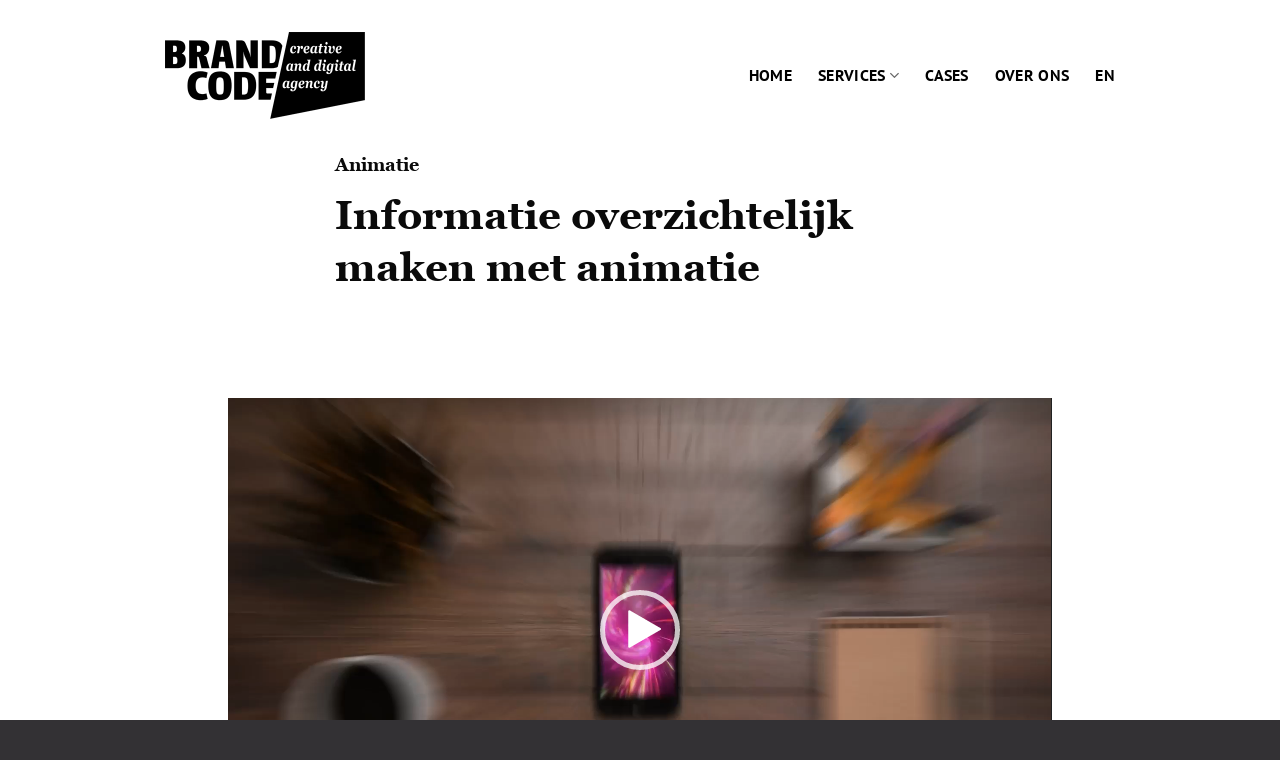

--- FILE ---
content_type: text/html; charset=UTF-8
request_url: https://brandcode.nl/animatievideo-versie-2/
body_size: 16064
content:

<!DOCTYPE html>
<!--[if IE 9 ]> <html lang="nl-NL" prefix="og: http://ogp.me/ns# fb: http://ogp.me/ns/fb#" class="ie9 loading-site no-js bg-fill"> <![endif]-->
<!--[if IE 8 ]> <html lang="nl-NL" prefix="og: http://ogp.me/ns# fb: http://ogp.me/ns/fb#" class="ie8 loading-site no-js bg-fill"> <![endif]-->
<!--[if (gte IE 9)|!(IE)]><!--><html lang="nl-NL" prefix="og: http://ogp.me/ns# fb: http://ogp.me/ns/fb#" class="loading-site no-js bg-fill"> <!--<![endif]-->
<head>
	<meta charset="UTF-8" />
	<link rel="profile" href="http://gmpg.org/xfn/11" />
	<link rel="pingback" href="https://brandcode.nl/xmlrpc.php" />

	<script>(function(html){html.className = html.className.replace(/\bno-js\b/,'js')})(document.documentElement);</script>
<meta name='robots' content='index, follow, max-image-preview:large, max-snippet:-1, max-video-preview:-1' />
	<style>img:is([sizes="auto" i], [sizes^="auto," i]) { contain-intrinsic-size: 3000px 1500px }</style>
	<link rel="alternate" hreflang="nl" href="https://brandcode.nl/animatievideo-versie-2/" />
<link rel="alternate" hreflang="x-default" href="https://brandcode.nl/animatievideo-versie-2/" />
<meta name="viewport" content="width=device-width, initial-scale=1" />
	<!-- This site is optimized with the Yoast SEO plugin v26.4 - https://yoast.com/wordpress/plugins/seo/ -->
	<title>Animatievideo VERSIE 2 - Brandcode</title>
	<link rel="canonical" href="https://brandcode.nl/animatievideo-versie-2/" />
	<meta property="og:locale" content="nl_NL" />
	<meta property="og:type" content="article" />
	<meta property="og:title" content="Animatievideo VERSIE 2 - Brandcode" />
	<meta property="og:url" content="https://brandcode.nl/animatievideo-versie-2/" />
	<meta property="og:site_name" content="Brandcode" />
	<meta property="article:modified_time" content="2021-12-08T13:17:39+00:00" />
	<meta property="og:image" content="https://brandcode.nl/wp-content/uploads/2019/12/tom.png" />
	<meta name="twitter:card" content="summary_large_image" />
	<meta name="twitter:label1" content="Geschatte leestijd" />
	<meta name="twitter:data1" content="4 minuten" />
	<script type="application/ld+json" class="yoast-schema-graph">{"@context":"https://schema.org","@graph":[{"@type":"WebPage","@id":"https://brandcode.nl/animatievideo-versie-2/","url":"https://brandcode.nl/animatievideo-versie-2/","name":"Animatievideo VERSIE 2 - Brandcode","isPartOf":{"@id":"https://brandcode.nl/#website"},"primaryImageOfPage":{"@id":"https://brandcode.nl/animatievideo-versie-2/#primaryimage"},"image":{"@id":"https://brandcode.nl/animatievideo-versie-2/#primaryimage"},"thumbnailUrl":"https://brandcode.nl/wp-content/uploads/2019/12/tom.png","datePublished":"2021-12-08T12:45:38+00:00","dateModified":"2021-12-08T13:17:39+00:00","breadcrumb":{"@id":"https://brandcode.nl/animatievideo-versie-2/#breadcrumb"},"inLanguage":"nl-NL","potentialAction":[{"@type":"ReadAction","target":["https://brandcode.nl/animatievideo-versie-2/"]}]},{"@type":"ImageObject","inLanguage":"nl-NL","@id":"https://brandcode.nl/animatievideo-versie-2/#primaryimage","url":"https://brandcode.nl/wp-content/uploads/2019/12/maarten.png","contentUrl":"https://brandcode.nl/wp-content/uploads/2019/12/maarten.png","width":571,"height":464,"caption":"Maarten BreumelhofManager Digital"},{"@type":"BreadcrumbList","@id":"https://brandcode.nl/animatievideo-versie-2/#breadcrumb","itemListElement":[{"@type":"ListItem","position":1,"name":"Home","item":"https://brandcode.nl/"},{"@type":"ListItem","position":2,"name":"Animatievideo VERSIE 2"}]},{"@type":"WebSite","@id":"https://brandcode.nl/#website","url":"https://brandcode.nl/","name":"Brandcode","description":"Creative and Digital agency","potentialAction":[{"@type":"SearchAction","target":{"@type":"EntryPoint","urlTemplate":"https://brandcode.nl/?s={search_term_string}"},"query-input":{"@type":"PropertyValueSpecification","valueRequired":true,"valueName":"search_term_string"}}],"inLanguage":"nl-NL"}]}</script>
	<!-- / Yoast SEO plugin. -->


<link rel='prefetch' href='https://brandcode.nl/wp-content/themes/flatsome/assets/js/flatsome.js?ver=e2eddd6c228105dac048' />
<link rel='prefetch' href='https://brandcode.nl/wp-content/themes/flatsome/assets/js/chunk.slider.js?ver=3.20.3' />
<link rel='prefetch' href='https://brandcode.nl/wp-content/themes/flatsome/assets/js/chunk.popups.js?ver=3.20.3' />
<link rel='prefetch' href='https://brandcode.nl/wp-content/themes/flatsome/assets/js/chunk.tooltips.js?ver=3.20.3' />
<link rel="alternate" type="application/rss+xml" title="Brandcode &raquo; feed" href="https://brandcode.nl/feed/" />
		<style>
			.lazyload,
			.lazyloading {
				max-width: 100%;
			}
		</style>
		<script type="text/javascript">
/* <![CDATA[ */
window._wpemojiSettings = {"baseUrl":"https:\/\/s.w.org\/images\/core\/emoji\/16.0.1\/72x72\/","ext":".png","svgUrl":"https:\/\/s.w.org\/images\/core\/emoji\/16.0.1\/svg\/","svgExt":".svg","source":{"concatemoji":"https:\/\/brandcode.nl\/wp-includes\/js\/wp-emoji-release.min.js?ver=6.8.3"}};
/*! This file is auto-generated */
!function(s,n){var o,i,e;function c(e){try{var t={supportTests:e,timestamp:(new Date).valueOf()};sessionStorage.setItem(o,JSON.stringify(t))}catch(e){}}function p(e,t,n){e.clearRect(0,0,e.canvas.width,e.canvas.height),e.fillText(t,0,0);var t=new Uint32Array(e.getImageData(0,0,e.canvas.width,e.canvas.height).data),a=(e.clearRect(0,0,e.canvas.width,e.canvas.height),e.fillText(n,0,0),new Uint32Array(e.getImageData(0,0,e.canvas.width,e.canvas.height).data));return t.every(function(e,t){return e===a[t]})}function u(e,t){e.clearRect(0,0,e.canvas.width,e.canvas.height),e.fillText(t,0,0);for(var n=e.getImageData(16,16,1,1),a=0;a<n.data.length;a++)if(0!==n.data[a])return!1;return!0}function f(e,t,n,a){switch(t){case"flag":return n(e,"\ud83c\udff3\ufe0f\u200d\u26a7\ufe0f","\ud83c\udff3\ufe0f\u200b\u26a7\ufe0f")?!1:!n(e,"\ud83c\udde8\ud83c\uddf6","\ud83c\udde8\u200b\ud83c\uddf6")&&!n(e,"\ud83c\udff4\udb40\udc67\udb40\udc62\udb40\udc65\udb40\udc6e\udb40\udc67\udb40\udc7f","\ud83c\udff4\u200b\udb40\udc67\u200b\udb40\udc62\u200b\udb40\udc65\u200b\udb40\udc6e\u200b\udb40\udc67\u200b\udb40\udc7f");case"emoji":return!a(e,"\ud83e\udedf")}return!1}function g(e,t,n,a){var r="undefined"!=typeof WorkerGlobalScope&&self instanceof WorkerGlobalScope?new OffscreenCanvas(300,150):s.createElement("canvas"),o=r.getContext("2d",{willReadFrequently:!0}),i=(o.textBaseline="top",o.font="600 32px Arial",{});return e.forEach(function(e){i[e]=t(o,e,n,a)}),i}function t(e){var t=s.createElement("script");t.src=e,t.defer=!0,s.head.appendChild(t)}"undefined"!=typeof Promise&&(o="wpEmojiSettingsSupports",i=["flag","emoji"],n.supports={everything:!0,everythingExceptFlag:!0},e=new Promise(function(e){s.addEventListener("DOMContentLoaded",e,{once:!0})}),new Promise(function(t){var n=function(){try{var e=JSON.parse(sessionStorage.getItem(o));if("object"==typeof e&&"number"==typeof e.timestamp&&(new Date).valueOf()<e.timestamp+604800&&"object"==typeof e.supportTests)return e.supportTests}catch(e){}return null}();if(!n){if("undefined"!=typeof Worker&&"undefined"!=typeof OffscreenCanvas&&"undefined"!=typeof URL&&URL.createObjectURL&&"undefined"!=typeof Blob)try{var e="postMessage("+g.toString()+"("+[JSON.stringify(i),f.toString(),p.toString(),u.toString()].join(",")+"));",a=new Blob([e],{type:"text/javascript"}),r=new Worker(URL.createObjectURL(a),{name:"wpTestEmojiSupports"});return void(r.onmessage=function(e){c(n=e.data),r.terminate(),t(n)})}catch(e){}c(n=g(i,f,p,u))}t(n)}).then(function(e){for(var t in e)n.supports[t]=e[t],n.supports.everything=n.supports.everything&&n.supports[t],"flag"!==t&&(n.supports.everythingExceptFlag=n.supports.everythingExceptFlag&&n.supports[t]);n.supports.everythingExceptFlag=n.supports.everythingExceptFlag&&!n.supports.flag,n.DOMReady=!1,n.readyCallback=function(){n.DOMReady=!0}}).then(function(){return e}).then(function(){var e;n.supports.everything||(n.readyCallback(),(e=n.source||{}).concatemoji?t(e.concatemoji):e.wpemoji&&e.twemoji&&(t(e.twemoji),t(e.wpemoji)))}))}((window,document),window._wpemojiSettings);
/* ]]> */
</script>
<style id='wp-emoji-styles-inline-css' type='text/css'>

	img.wp-smiley, img.emoji {
		display: inline !important;
		border: none !important;
		box-shadow: none !important;
		height: 1em !important;
		width: 1em !important;
		margin: 0 0.07em !important;
		vertical-align: -0.1em !important;
		background: none !important;
		padding: 0 !important;
	}
</style>
<style id='wp-block-library-inline-css' type='text/css'>
:root{--wp-admin-theme-color:#007cba;--wp-admin-theme-color--rgb:0,124,186;--wp-admin-theme-color-darker-10:#006ba1;--wp-admin-theme-color-darker-10--rgb:0,107,161;--wp-admin-theme-color-darker-20:#005a87;--wp-admin-theme-color-darker-20--rgb:0,90,135;--wp-admin-border-width-focus:2px;--wp-block-synced-color:#7a00df;--wp-block-synced-color--rgb:122,0,223;--wp-bound-block-color:var(--wp-block-synced-color)}@media (min-resolution:192dpi){:root{--wp-admin-border-width-focus:1.5px}}.wp-element-button{cursor:pointer}:root{--wp--preset--font-size--normal:16px;--wp--preset--font-size--huge:42px}:root .has-very-light-gray-background-color{background-color:#eee}:root .has-very-dark-gray-background-color{background-color:#313131}:root .has-very-light-gray-color{color:#eee}:root .has-very-dark-gray-color{color:#313131}:root .has-vivid-green-cyan-to-vivid-cyan-blue-gradient-background{background:linear-gradient(135deg,#00d084,#0693e3)}:root .has-purple-crush-gradient-background{background:linear-gradient(135deg,#34e2e4,#4721fb 50%,#ab1dfe)}:root .has-hazy-dawn-gradient-background{background:linear-gradient(135deg,#faaca8,#dad0ec)}:root .has-subdued-olive-gradient-background{background:linear-gradient(135deg,#fafae1,#67a671)}:root .has-atomic-cream-gradient-background{background:linear-gradient(135deg,#fdd79a,#004a59)}:root .has-nightshade-gradient-background{background:linear-gradient(135deg,#330968,#31cdcf)}:root .has-midnight-gradient-background{background:linear-gradient(135deg,#020381,#2874fc)}.has-regular-font-size{font-size:1em}.has-larger-font-size{font-size:2.625em}.has-normal-font-size{font-size:var(--wp--preset--font-size--normal)}.has-huge-font-size{font-size:var(--wp--preset--font-size--huge)}.has-text-align-center{text-align:center}.has-text-align-left{text-align:left}.has-text-align-right{text-align:right}#end-resizable-editor-section{display:none}.aligncenter{clear:both}.items-justified-left{justify-content:flex-start}.items-justified-center{justify-content:center}.items-justified-right{justify-content:flex-end}.items-justified-space-between{justify-content:space-between}.screen-reader-text{border:0;clip-path:inset(50%);height:1px;margin:-1px;overflow:hidden;padding:0;position:absolute;width:1px;word-wrap:normal!important}.screen-reader-text:focus{background-color:#ddd;clip-path:none;color:#444;display:block;font-size:1em;height:auto;left:5px;line-height:normal;padding:15px 23px 14px;text-decoration:none;top:5px;width:auto;z-index:100000}html :where(.has-border-color){border-style:solid}html :where([style*=border-top-color]){border-top-style:solid}html :where([style*=border-right-color]){border-right-style:solid}html :where([style*=border-bottom-color]){border-bottom-style:solid}html :where([style*=border-left-color]){border-left-style:solid}html :where([style*=border-width]){border-style:solid}html :where([style*=border-top-width]){border-top-style:solid}html :where([style*=border-right-width]){border-right-style:solid}html :where([style*=border-bottom-width]){border-bottom-style:solid}html :where([style*=border-left-width]){border-left-style:solid}html :where(img[class*=wp-image-]){height:auto;max-width:100%}:where(figure){margin:0 0 1em}html :where(.is-position-sticky){--wp-admin--admin-bar--position-offset:var(--wp-admin--admin-bar--height,0px)}@media screen and (max-width:600px){html :where(.is-position-sticky){--wp-admin--admin-bar--position-offset:0px}}
</style>
<link rel='stylesheet' id='contact-form-7-css' href='https://brandcode.nl/wp-content/plugins/contact-form-7/includes/css/styles.css?ver=6.1.3' type='text/css' media='all' />
<link rel='stylesheet' id='wpml-menu-item-0-css' href='https://brandcode.nl/wp-content/plugins/sitepress-multilingual-cms/templates/language-switchers/menu-item/style.min.css?ver=1' type='text/css' media='all' />
<link rel='stylesheet' id='fonts-css' href='https://brandcode.nl/wp-content/themes/brandcode/font.css?ver=1.1' type='text/css' media='all' />
<link rel='stylesheet' id='flatsome-main-css' href='https://brandcode.nl/wp-content/themes/flatsome/assets/css/flatsome.css?ver=3.20.3' type='text/css' media='all' />
<style id='flatsome-main-inline-css' type='text/css'>
@font-face {
				font-family: "fl-icons";
				font-display: block;
				src: url(https://brandcode.nl/wp-content/themes/flatsome/assets/css/icons/fl-icons.eot?v=3.20.3);
				src:
					url(https://brandcode.nl/wp-content/themes/flatsome/assets/css/icons/fl-icons.eot#iefix?v=3.20.3) format("embedded-opentype"),
					url(https://brandcode.nl/wp-content/themes/flatsome/assets/css/icons/fl-icons.woff2?v=3.20.3) format("woff2"),
					url(https://brandcode.nl/wp-content/themes/flatsome/assets/css/icons/fl-icons.ttf?v=3.20.3) format("truetype"),
					url(https://brandcode.nl/wp-content/themes/flatsome/assets/css/icons/fl-icons.woff?v=3.20.3) format("woff"),
					url(https://brandcode.nl/wp-content/themes/flatsome/assets/css/icons/fl-icons.svg?v=3.20.3#fl-icons) format("svg");
			}
</style>
<link rel='stylesheet' id='flatsome-style-css' href='https://brandcode.nl/wp-content/themes/brandcode/style.css?ver=1.1.8' type='text/css' media='all' />
<script type="text/javascript" src="https://brandcode.nl/wp-includes/js/jquery/jquery.min.js?ver=3.7.1" id="jquery-core-js"></script>
<script type="text/javascript" src="https://brandcode.nl/wp-includes/js/jquery/jquery-migrate.min.js?ver=3.4.1" id="jquery-migrate-js"></script>
<link rel="https://api.w.org/" href="https://brandcode.nl/wp-json/" /><link rel="alternate" title="JSON" type="application/json" href="https://brandcode.nl/wp-json/wp/v2/pages/3448" /><link rel="EditURI" type="application/rsd+xml" title="RSD" href="https://brandcode.nl/xmlrpc.php?rsd" />
<meta name="generator" content="WordPress 6.8.3" />
<link rel='shortlink' href='https://brandcode.nl/?p=3448' />
<link rel="alternate" title="oEmbed (JSON)" type="application/json+oembed" href="https://brandcode.nl/wp-json/oembed/1.0/embed?url=https%3A%2F%2Fbrandcode.nl%2Fanimatievideo-versie-2%2F" />
<link rel="alternate" title="oEmbed (XML)" type="text/xml+oembed" href="https://brandcode.nl/wp-json/oembed/1.0/embed?url=https%3A%2F%2Fbrandcode.nl%2Fanimatievideo-versie-2%2F&#038;format=xml" />
<meta name="generator" content="WPML ver:4.8.5 stt:37,1;" />
		<script>
			document.documentElement.className = document.documentElement.className.replace('no-js', 'js');
		</script>
				<style>
			.no-js img.lazyload {
				display: none;
			}

			figure.wp-block-image img.lazyloading {
				min-width: 150px;
			}

			.lazyload,
			.lazyloading {
				--smush-placeholder-width: 100px;
				--smush-placeholder-aspect-ratio: 1/1;
				width: var(--smush-image-width, var(--smush-placeholder-width)) !important;
				aspect-ratio: var(--smush-image-aspect-ratio, var(--smush-placeholder-aspect-ratio)) !important;
			}

						.lazyload {
				opacity: 0;
			}

			.lazyloading {
				border: 0 !important;
				opacity: 1;
				background: rgba(255, 255, 255, 0) url('https://brandcode.nl/wp-content/plugins/wp-smushit/app/assets/images/smush-lazyloader-2.gif') no-repeat center !important;
				background-size: 16px auto !important;
				min-width: 16px;
			}

					</style>
		<script src="https://kit.fontawesome.com/cb47a8413b.js" crossorigin="anonymous"></script>
<!-- Google tag (gtag.js) -->
<script async src="https://www.googletagmanager.com/gtag/js?id=G-D9M27YQRP7"></script>
<script>
  window.dataLayer = window.dataLayer || [];
  function gtag(){dataLayer.push(arguments);}
  gtag('js', new Date());

  gtag('config', 'G-D9M27YQRP7');
</script>
<link rel="preload" as="font" href="/wp-content/themes/brandcode/font/PTSans-Bold.woff2">
<link rel="preload" as="font" href="/wp-content/themes/brandcode/font/PTSans-Italic.woff2">
<link rel="preload" as="font" href="/wp-content/themes/brandcode/font/PTSans-Regular.woff2"><link rel="icon" href="https://brandcode.nl/wp-content/uploads/2019/11/cropped-brandcode-shape-32x32.png" sizes="32x32" />
<link rel="icon" href="https://brandcode.nl/wp-content/uploads/2019/11/cropped-brandcode-shape-192x192.png" sizes="192x192" />
<link rel="apple-touch-icon" href="https://brandcode.nl/wp-content/uploads/2019/11/cropped-brandcode-shape-180x180.png" />
<meta name="msapplication-TileImage" content="https://brandcode.nl/wp-content/uploads/2019/11/cropped-brandcode-shape-270x270.png" />
<style id="custom-css" type="text/css">:root {--primary-color: #0a0a0a;--fs-color-primary: #0a0a0a;--fs-color-secondary: #bccf00;--fs-color-success: #627D47;--fs-color-alert: #b20000;--fs-color-base: #0a0a0a;--fs-experimental-link-color: #334862;--fs-experimental-link-color-hover: #111;}.tooltipster-base {--tooltip-color: #fff;--tooltip-bg-color: #000;}.off-canvas-right .mfp-content, .off-canvas-left .mfp-content {--drawer-width: 300px;}.container-width, .full-width .ubermenu-nav, .container, .row{max-width: 1610px}.row.row-collapse{max-width: 1580px}.row.row-small{max-width: 1602.5px}.row.row-large{max-width: 1640px}.header-main{height: 150px}#logo img{max-height: 150px}#logo{width:200px;}#logo img{padding:10px 0;}#logo a{max-width:160pxpx;}.stuck #logo img{padding:20px 0;}.header-bottom{min-height: 10px}.header-top{min-height: 20px}.transparent .header-main{height: 150px}.transparent #logo img{max-height: 150px}.has-transparent + .page-title:first-of-type,.has-transparent + #main > .page-title,.has-transparent + #main > div > .page-title,.has-transparent + #main .page-header-wrapper:first-of-type .page-title{padding-top: 150px;}.transparent .header-wrapper{background-color: rgba(255,255,255,0.82)!important;}.transparent .top-divider{display: none;}.header.show-on-scroll,.stuck .header-main{height:100px!important}.stuck #logo img{max-height: 100px!important}.header-bg-color {background-color: rgba(255,255,255,0)}.header-bottom {background-color: rgba(241,241,241,0)}.header-main .nav > li > a{line-height: 16px }.stuck .header-main .nav > li > a{line-height: 50px }.header-bottom-nav > li > a{line-height: 16px }@media (max-width: 549px) {.header-main{height: 83px}#logo img{max-height: 83px}}h1,h2,h3,h4,h5,h6,.heading-font{color: #0a0a0a;}.header:not(.transparent) .header-nav-main.nav > li > a {color: #ffffff;}.header-main .social-icons,.header-main .cart-icon strong,.header-main .menu-title,.header-main .header-button > .button.is-outline,.header-main .nav > li > a > i:not(.icon-angle-down){color: #ffffff!important;}.header-main .header-button > .button.is-outline,.header-main .cart-icon strong:after,.header-main .cart-icon strong{border-color: #ffffff!important;}.header-main .header-button > .button:not(.is-outline){background-color: #ffffff!important;}.header-main .current-dropdown .cart-icon strong,.header-main .header-button > .button:hover,.header-main .header-button > .button:hover i,.header-main .header-button > .button:hover span{color:#FFF!important;}.header-main .menu-title:hover,.header-main .social-icons a:hover,.header-main .header-button > .button.is-outline:hover,.header-main .nav > li > a:hover > i:not(.icon-angle-down){color: #ffffff!important;}.header-main .current-dropdown .cart-icon strong,.header-main .header-button > .button:hover{background-color: #ffffff!important;}.header-main .current-dropdown .cart-icon strong:after,.header-main .current-dropdown .cart-icon strong,.header-main .header-button > .button:hover{border-color: #ffffff!important;}.absolute-footer, html{background-color: #333134}.nav-vertical-fly-out > li + li {border-top-width: 1px; border-top-style: solid;}.label-new.menu-item > a:after{content:"Nieuw";}.label-hot.menu-item > a:after{content:"Hot";}.label-sale.menu-item > a:after{content:"Aanbieding";}.label-popular.menu-item > a:after{content:"Populair";}</style><style id="kirki-inline-styles"></style>
<!-- START - Open Graph and Twitter Card Tags 3.3.7 -->
 <!-- Facebook Open Graph -->
  <meta property="og:locale" content="nl_NL"/>
  <meta property="og:site_name" content="Brandcode"/>
  <meta property="og:title" content="Animatievideo VERSIE 2 - Brandcode"/>
  <meta property="og:url" content="https://brandcode.nl/animatievideo-versie-2/"/>
  <meta property="og:type" content="article"/>
  <meta property="og:description" content="Animatievideo VERSIE 2 - Brandcode"/>
  <meta property="og:image" content="https://brandcode.nl/wp-content/uploads/2019/12/header-4.jpg"/>
  <meta property="og:image:url" content="https://brandcode.nl/wp-content/uploads/2019/12/header-4.jpg"/>
  <meta property="og:image:secure_url" content="https://brandcode.nl/wp-content/uploads/2019/12/header-4.jpg"/>
 <!-- Google+ / Schema.org -->
  <meta itemprop="name" content="Animatievideo VERSIE 2 - Brandcode"/>
  <meta itemprop="headline" content="Animatievideo VERSIE 2 - Brandcode"/>
  <meta itemprop="description" content="Animatievideo VERSIE 2 - Brandcode"/>
  <meta itemprop="image" content="https://brandcode.nl/wp-content/uploads/2019/12/header-4.jpg"/>
  <meta itemprop="author" content="admin"/>
  <!--<meta itemprop="publisher" content="Brandcode"/>--> <!-- To solve: The attribute publisher.itemtype has an invalid value -->
 <!-- Twitter Cards -->
  <meta name="twitter:title" content="Animatievideo VERSIE 2 - Brandcode"/>
  <meta name="twitter:url" content="https://brandcode.nl/animatievideo-versie-2/"/>
  <meta name="twitter:description" content="Animatievideo VERSIE 2 - Brandcode"/>
  <meta name="twitter:image" content="https://brandcode.nl/wp-content/uploads/2019/12/header-4.jpg"/>
  <meta name="twitter:card" content="summary_large_image"/>
 <!-- SEO -->
 <!-- Misc. tags -->
 <!-- is_singular | yoast_seo -->
<!-- END - Open Graph and Twitter Card Tags 3.3.7 -->
	
</head>


<body class="wp-singular page-template-default page page-id-3448 wp-theme-flatsome wp-child-theme-brandcode blackTheme bg-fill lightbox nav-dropdown-has-arrow nav-dropdown-has-shadow nav-dropdown-has-border page-template-blank page-template-blank-php">


<a class="skip-link screen-reader-text" href="#main">Ga naar inhoud</a>

<div id="wrapper">

	
	<header id="header" class="header has-sticky sticky-fade">
		<div class="header-wrapper">
			<div id="masthead" class="header-main ">
      <div class="header-inner flex-row container logo-left medium-logo-left" role="navigation">

          <!-- Logo -->
          <div id="logo" class="flex-col logo">
            
<!-- Header logo -->
<a href="https://brandcode.nl/" title="Brandcode - Creative and Digital agency" rel="home">
		<img width="400" height="174" data-src="https://brandcode.nl/wp-content/uploads/2019/02/logo.png" class="header_logo header-logo lazyload" alt="Brandcode" src="[data-uri]" style="--smush-placeholder-width: 400px; --smush-placeholder-aspect-ratio: 400/174;" /><img  width="400" height="174" data-src="https://brandcode.nl/wp-content/uploads/2020/02/logo-dark.png" class="header-logo-dark lazyload" alt="Brandcode" src="[data-uri]" style="--smush-placeholder-width: 400px; --smush-placeholder-aspect-ratio: 400/174;" /></a>
          </div>

          <!-- Mobile Left Elements -->
          <div class="flex-col show-for-medium flex-left">
            <ul class="mobile-nav nav nav-left ">
                          </ul>
          </div>

          <!-- Left Elements -->
          <div class="flex-col hide-for-medium flex-left
            flex-grow">
            <ul class="header-nav header-nav-main nav nav-left  nav-size-xlarge nav-spacing-xlarge nav-uppercase" >
                          </ul>
          </div>

          <!-- Right Elements -->
          <div class="flex-col hide-for-medium flex-right">
            <ul class="header-nav header-nav-main nav nav-right  nav-size-xlarge nav-spacing-xlarge nav-uppercase">
              <li id="menu-item-6857" class="menu-item menu-item-type-post_type menu-item-object-page menu-item-home menu-item-6857 menu-item-design-default"><a href="https://brandcode.nl/" class="nav-top-link">Home</a></li>
<li id="menu-item-2293" class="menu-item menu-item-type-custom menu-item-object-custom menu-item-has-children menu-item-2293 menu-item-design-default has-dropdown"><a class="nav-top-link" aria-expanded="false" aria-haspopup="menu">Services<i class="icon-angle-down" aria-hidden="true"></i></a>
<ul class="sub-menu nav-dropdown nav-dropdown-default">
	<li id="menu-item-2296" class="menu-item menu-item-type-post_type menu-item-object-page menu-item-2296"><a href="https://brandcode.nl/visual-identity-design/">Visual Identity &#038; Design</a></li>
	<li id="menu-item-2295" class="menu-item menu-item-type-post_type menu-item-object-page menu-item-2295"><a href="https://brandcode.nl/digital-design-development/">Digital Design &#038; Development</a></li>
	<li id="menu-item-2294" class="menu-item menu-item-type-post_type menu-item-object-page menu-item-2294"><a href="https://brandcode.nl/marketing-campaigns/">Marketing &#038; Campaigns</a></li>
	<li id="menu-item-3591" class="menu-item menu-item-type-post_type menu-item-object-page menu-item-3591"><a href="https://brandcode.nl/video/">Video Content &#038; Animation</a></li>
	<li id="menu-item-4590" class="menu-item menu-item-type-post_type menu-item-object-page menu-item-4590"><a href="https://brandcode.nl/photography/">Photography</a></li>
	<li id="menu-item-3966" class="menu-item menu-item-type-post_type menu-item-object-page menu-item-3966"><a href="https://brandcode.nl/creative-minds-smart-event-software/">Event expertise</a></li>
</ul>
</li>
<li id="menu-item-2292" class="menu-item menu-item-type-post_type menu-item-object-page menu-item-2292 menu-item-design-default"><a href="https://brandcode.nl/cases/" class="nav-top-link">Cases</a></li>
<li id="menu-item-6863" class="menu-item menu-item-type-post_type menu-item-object-page menu-item-6863 menu-item-design-default"><a href="https://brandcode.nl/over-ons/" class="nav-top-link">Over ons</a></li>
<li id="menu-item-wpml-ls-3-en" class="menu-item wpml-ls-slot-3 wpml-ls-item wpml-ls-item-en wpml-ls-menu-item wpml-ls-first-item wpml-ls-last-item menu-item-type-wpml_ls_menu_item menu-item-object-wpml_ls_menu_item menu-item-wpml-ls-3-en menu-item-design-default"><a href="https://brandcode.nl/en/" title="Overschakelen naar EN" aria-label="Overschakelen naar EN" role="menuitem" class="nav-top-link"><span class="wpml-ls-native" lang="en">EN</span></a></li>
            </ul>
          </div>

          <!-- Mobile Right Elements -->
          <div class="flex-col show-for-medium flex-right">
            <ul class="mobile-nav nav nav-right ">
              <li class="nav-icon has-icon">
			<a href="#" class="is-small" data-open="#main-menu" data-pos="center" data-bg="main-menu-overlay" role="button" aria-label="Menu" aria-controls="main-menu" aria-expanded="false" aria-haspopup="dialog" data-flatsome-role-button>
			<i class="icon-menu" aria-hidden="true"></i>					</a>
	</li>
            </ul>
          </div>

      </div>

      </div>

<div class="header-bg-container fill"><div class="header-bg-image fill"></div><div class="header-bg-color fill"></div></div>		</div><!-- header-wrapper-->
	</header>

	
	<main id="main" class="">


<div id="content" role="main" class="content-area">

		
				<div id="gap-487182211" class="gap-element clearfix" style="display:block; height:auto;">
		
<style>
#gap-487182211 {
  padding-top: 80px;
}
@media (min-width:550px) {
  #gap-487182211 {
    padding-top: 150px;
  }
}
</style>
	</div>
	
<div class="row align-center"  id="row-797219443">

	<div id="col-539646831" class="col hide-for-medium medium-3 small-12 large-3"  >
				<div class="col-inner"  >
			
			
		</div>
					</div>

	

	<div id="col-2108477595" class="col medium-12 small-12 large-6"  >
				<div class="col-inner"  >
			
			
<h4>Animatie</h4>
<h2>Informatie overzichtelijk maken met animatie</h2>
<p> </p>
		</div>
					</div>

	

	<div id="col-273224968" class="col hide-for-medium medium-3 small-12 large-3"  >
				<div class="col-inner"  >
			
			
		</div>
					</div>

	
</div>
<div class="row align-center"  id="row-1543335495">

	<div id="col-929376699" class="col hide-for-medium medium-2 small-12 large-2"  >
				<div class="col-inner"  >
			
			
		</div>
					</div>

	

	<div id="col-331675389" class="col medium-12 small-12 large-8"  >
				<div class="col-inner"  >
			
			
<div style="width: 1020px;" class="wp-video"><!--[if lt IE 9]><script>document.createElement('video');</script><![endif]-->
<video class="wp-video-shortcode" id="video-3448-1" width="1020" height="574" preload="metadata" controls="controls"><source type="video/mp4" src="https://brandcode.nl/wp-content/uploads/2021/12/showreel_Animatie-v5.mp4?_=1" /><a href="https://brandcode.nl/wp-content/uploads/2021/12/showreel_Animatie-v5.mp4">https://brandcode.nl/wp-content/uploads/2021/12/showreel_Animatie-v5.mp4</a></video></div>
	<div id="gap-198385758" class="gap-element clearfix" style="display:block; height:auto;">
		
<style>
#gap-198385758 {
  padding-top: 50px;
}
</style>
	</div>
	
		</div>
					</div>

	

	<div id="col-1423119799" class="col medium-2 small-12 large-2"  >
				<div class="col-inner"  >
			
			
		</div>
					</div>

	

	<div id="col-1252771232" class="col medium-2 small-12 large-2"  >
				<div class="col-inner"  >
			
			
		</div>
					</div>

	

	<div id="col-910635874" class="col medium-12 small-12 large-6"  >
				<div class="col-inner"  >
			
			
<p>Complexe informatie wordt door kijkers vaak beter opgenomen door bewegend beeld. In sommige gevallen kun je daarom iets duidelijker uitleggen met een animatie of motion graphic. Met onze eigen illustrators en video-animators maakt Brandcode unieke animaties, van concept en storyboard tot een animatiefilmpje.</p>
	<div id="gap-1590903751" class="gap-element clearfix" style="display:block; height:auto;">
		
<style>
#gap-1590903751 {
  padding-top: 50px;
}
</style>
	</div>
	
		</div>
					</div>

	

	<div id="col-2001220104" class="col hide-for-medium medium-2 small-12 large-2"  >
				<div class="col-inner"  >
			
			
		</div>
					</div>

	
</div>
<div class="row align-center"  id="row-1838974234">

	<div id="col-638341597" class="col hide-for-medium medium-3 small-12 large-3"  >
				<div class="col-inner"  >
			
			
		</div>
					</div>

	

	<div id="col-236392229" class="col medium-12 small-12 large-6"  >
				<div class="col-inner"  >
			
			
<div class="row"  id="row-1468992796">

	<div id="col-628169854" class="col medium-4 small-12 large-4"  >
				<div class="col-inner"  >
			
			
	<div class="box has-hover   has-hover box-overlay dark box-text-middle" >

		<div class="box-image" >
			<a href="https://brandcode.nl/eventvideo/" >			<div class="image-zoom" >
				<img fetchpriority="high" decoding="async" width="2560" height="1434" src="https://brandcode.nl/wp-content/uploads/2021/07/registratiefilm-screenshot2-scaled.jpg" class="attachment- size-" alt="" srcset="https://brandcode.nl/wp-content/uploads/2021/07/registratiefilm-screenshot2-scaled.jpg 2560w, https://brandcode.nl/wp-content/uploads/2021/07/registratiefilm-screenshot2-300x168.jpg 300w, https://brandcode.nl/wp-content/uploads/2021/07/registratiefilm-screenshot2-768x430.jpg 768w, https://brandcode.nl/wp-content/uploads/2021/07/registratiefilm-screenshot2-1536x860.jpg 1536w, https://brandcode.nl/wp-content/uploads/2021/07/registratiefilm-screenshot2-2048x1147.jpg 2048w" sizes="(max-width: 2560px) 100vw, 2560px" />				<div class="overlay" style="background-color:rgba(0, 0, 0, 0.331)"></div>							</div>
			</a>		</div>

		<div class="box-text text-center is-xlarge" >
			<div class="box-text-inner">
				
	<div id="text-2747388926" class="text">
		
<h4 style="text-shadow: none;"><a href="https://brandcode.nl/eventvideo/">Event</a></h4>
		
<style>
#text-2747388926 {
  font-size: 2rem;
}
@media (min-width:550px) {
  #text-2747388926 {
    font-size: 1.5rem;
  }
}
@media (min-width:850px) {
  #text-2747388926 {
    font-size: 1.5rem;
  }
}
</style>
	</div>
	
			</div>
		</div>
	</div>
	
		</div>
					</div>

	

	<div id="col-940268309" class="col medium-4 small-12 large-4"  >
				<div class="col-inner"  >
			
			
	<div class="box has-hover   has-hover box-overlay dark box-text-middle" >

		<div class="box-image" >
			<a href="https://brandcode.nl/promotievideo/" >			<div class="image-zoom" >
				<img decoding="async" width="2560" height="1435" data-src="https://brandcode.nl/wp-content/uploads/2021/07/campagnefilm-screenshot2-scaled.jpg" class="attachment- size- lazyload" alt="" data-srcset="https://brandcode.nl/wp-content/uploads/2021/07/campagnefilm-screenshot2-scaled.jpg 2560w, https://brandcode.nl/wp-content/uploads/2021/07/campagnefilm-screenshot2-300x168.jpg 300w, https://brandcode.nl/wp-content/uploads/2021/07/campagnefilm-screenshot2-768x430.jpg 768w, https://brandcode.nl/wp-content/uploads/2021/07/campagnefilm-screenshot2-1536x861.jpg 1536w, https://brandcode.nl/wp-content/uploads/2021/07/campagnefilm-screenshot2-2048x1148.jpg 2048w" data-sizes="(max-width: 2560px) 100vw, 2560px" src="[data-uri]" style="--smush-placeholder-width: 2560px; --smush-placeholder-aspect-ratio: 2560/1435;" />				<div class="overlay" style="background-color:rgba(0, 0, 0, 0.331)"></div>							</div>
			</a>		</div>

		<div class="box-text text-center is-xlarge" >
			<div class="box-text-inner">
				
	<div id="text-3628393767" class="text">
		
<h4 style="text-shadow: none;"><a href="https://brandcode.nl/promotievideo/" data-wplink-edit="true">Promotie</a></h4>
		
<style>
#text-3628393767 {
  font-size: 2rem;
}
@media (min-width:550px) {
  #text-3628393767 {
    font-size: 1.5rem;
  }
}
@media (min-width:850px) {
  #text-3628393767 {
    font-size: 1.5rem;
  }
}
</style>
	</div>
	
			</div>
		</div>
	</div>
	
		</div>
					</div>

	

	<div id="col-297659380" class="col medium-4 small-12 large-4"  >
				<div class="col-inner text-center"  >
			
			
	<div class="box has-hover   has-hover box-overlay dark box-text-middle" >

		<div class="box-image" >
			<a href="https://brandcode.nl/bedrijfsvideo/" >			<div class="image-zoom" >
				<img decoding="async" width="2560" height="1433" data-src="https://brandcode.nl/wp-content/uploads/2021/07/bedrijfsfilm-screenshot-scaled.jpg" class="attachment- size- lazyload" alt="" data-srcset="https://brandcode.nl/wp-content/uploads/2021/07/bedrijfsfilm-screenshot-scaled.jpg 2560w, https://brandcode.nl/wp-content/uploads/2021/07/bedrijfsfilm-screenshot-300x168.jpg 300w, https://brandcode.nl/wp-content/uploads/2021/07/bedrijfsfilm-screenshot-768x430.jpg 768w, https://brandcode.nl/wp-content/uploads/2021/07/bedrijfsfilm-screenshot-1536x860.jpg 1536w, https://brandcode.nl/wp-content/uploads/2021/07/bedrijfsfilm-screenshot-2048x1147.jpg 2048w" data-sizes="(max-width: 2560px) 100vw, 2560px" src="[data-uri]" style="--smush-placeholder-width: 2560px; --smush-placeholder-aspect-ratio: 2560/1433;" />				<div class="overlay" style="background-color:rgba(0, 0, 0, 0.331)"></div>							</div>
			</a>		</div>

		<div class="box-text text-center is-xlarge" >
			<div class="box-text-inner">
				
	<div id="text-2428760648" class="text">
		
<h4 style="text-shadow: none;"><a href="https://brandcode.nl/bedrijfsvideo/">Bedrijf</a></h4>
		
<style>
#text-2428760648 {
  font-size: 2rem;
}
@media (min-width:550px) {
  #text-2428760648 {
    font-size: 1.5rem;
  }
}
@media (min-width:850px) {
  #text-2428760648 {
    font-size: 1.5rem;
  }
}
</style>
	</div>
	
			</div>
		</div>
	</div>
	
		</div>
					</div>

	
</div>
		</div>
					</div>

	

	<div id="col-44636951" class="col hide-for-medium medium-3 small-12 large-3"  >
				<div class="col-inner"  >
			
			
		</div>
					</div>

	
</div>
	<div id="gap-1428762934" class="gap-element clearfix" style="display:block; height:auto;">
		
<style>
#gap-1428762934 {
  padding-top: 49px;
}
</style>
	</div>
	
<div class="row align-center"  id="row-1397756490">

	<div id="col-1589207866" class="col hide-for-medium medium-3 small-12 large-3"  >
				<div class="col-inner"  >
			
			
		</div>
					</div>

	

	<div id="col-1717531918" class="col medium-12 small-12 large-6"  >
				<div class="col-inner text-center"  >
			
			
<h3 style="text-align: left;">Meer weten over video voor events?</h3>
<p><img decoding="async" class="wp-image-1108 size-thumbnail alignleft lazyload" data-src="https://brandcode.nl/wp-content/uploads/2019/12/tom.png" alt="" width="230" height="230" src="[data-uri]" style="--smush-placeholder-width: 230px; --smush-placeholder-aspect-ratio: 230/230;" /></p>
<p style="text-align: left;"><strong>Tom Schutte</strong><br />
Manager creative</p>
<p style="text-align: left;"><strong>Bel gerust!</strong><br />
+31 (0)70 756 75 55</p>
<a href="/contact" class="button secondary" >
		<span>NEEM CONTACT OP</span>
	</a>

		</div>
					</div>

	

	<div id="col-483831334" class="col hide-for-medium medium-1 small-12 large-3"  >
				<div class="col-inner"  >
			
			
		</div>
					</div>

	
</div>


		
				
</div>



</main>

<footer id="footer" class="footer-wrapper">

	
	<section class="section footer dark" id="section_994088198">
		<div class="section-bg fill" >
									
			

		</div>

		

		<div class="section-content relative">
			

	<div id="gap-859961602" class="gap-element clearfix" style="display:block; height:auto;">
		
<style>
#gap-859961602 {
  padding-top: 10px;
}
@media (min-width:550px) {
  #gap-859961602 {
    padding-top: 50px;
  }
}
@media (min-width:850px) {
  #gap-859961602 {
    padding-top: 100px;
  }
}
</style>
	</div>
	

<div class="row"  id="row-94727624">


	<div id="col-1993608451" class="col medium-3 small-12 large-3"  >
				<div class="col-inner text-center"  >
			
			

	<div id="gap-2006297592" class="gap-element clearfix show-for-small" style="display:block; height:auto;">
		
<style>
#gap-2006297592 {
  padding-top: 50px;
}
</style>
	</div>
	

	<div class="img has-hover x md-x lg-x y md-y lg-y" id="image_1418786225">
		<a class="" href="/over-ons" >						<div class="img-inner dark" >
			<img width="400" height="174" data-src="https://brandcode.nl/wp-content/uploads/2019/02/logo.png" class="attachment-large size-large lazyload" alt="" decoding="async" data-srcset="https://brandcode.nl/wp-content/uploads/2019/02/logo.png 400w, https://brandcode.nl/wp-content/uploads/2019/02/logo-300x131.png 300w" data-sizes="(max-width: 400px) 100vw, 400px" src="[data-uri]" style="--smush-placeholder-width: 400px; --smush-placeholder-aspect-ratio: 400/174;" />						
					</div>
						</a>		
<style>
#image_1418786225 {
  width: 62%;
}
@media (min-width:550px) {
  #image_1418786225 {
    width: 89%;
  }
}
@media (min-width:850px) {
  #image_1418786225 {
    width: 50%;
  }
}
</style>
	</div>
	

	<div class="img has-hover x md-x lg-x y md-y lg-y" id="image_380468848">
		<a class="" href="/over-ons" >						<div class="img-inner dark" style="margin:40px 0px 0px 0px;">
			<img width="1" height="1" data-src="https://brandcode.nl/wp-content/uploads/2025/02/ZIMPA-LOGO-WHITE-TS.svg" class="attachment-large size-large lazyload" alt="" decoding="async" src="[data-uri]" style="--smush-placeholder-width: 1px; --smush-placeholder-aspect-ratio: 1/1;" />						
					</div>
						</a>		
<style>
#image_380468848 {
  width: 44%;
}
@media (min-width:550px) {
  #image_380468848 {
    width: 69%;
  }
}
@media (min-width:850px) {
  #image_380468848 {
    width: 34%;
  }
}
</style>
	</div>
	

	<div class="img has-hover x md-x lg-x y md-y lg-y" id="image_680806243">
		<a class="" href="/over-ons" >						<div class="img-inner dark" style="margin:40px 0px 0px 0px;">
			<img width="1" height="1" data-src="https://brandcode.nl/wp-content/uploads/2025/02/logo-tigges-diap.svg" class="attachment-large size-large lazyload" alt="" decoding="async" src="[data-uri]" style="--smush-placeholder-width: 1px; --smush-placeholder-aspect-ratio: 1/1;" />						
					</div>
						</a>		
<style>
#image_680806243 {
  width: 40%;
}
@media (min-width:550px) {
  #image_680806243 {
    width: 69%;
  }
}
@media (min-width:850px) {
  #image_680806243 {
    width: 31%;
  }
}
</style>
	</div>
	


		</div>
					</div>

	

	<div id="col-1051169496" class="col show-for-medium hide-for-small medium-1 small-12 large-4"  >
				<div class="col-inner"  >
			
			


		</div>
					</div>

	

	<div id="col-7270014" class="col footer-column-1 medium-4 small-12 large-2 small-col-first"  >
				<div class="col-inner text-center"  >
			
			

	<div id="text-2720570192" class="text">
		

<p><a href="tel:+31707567577">+31 (0)70 756 75 77</a><br /><a href="mailto:studio@brandcode.nl">studio@brandcode.nl</a></p>
<p>Platinaweg 19 <br />2544 EZ  Den Haag</p>
<p><a href="/privacy">Privacy</a></p>
		
<style>
#text-2720570192 {
  line-height: 1.85;
}
</style>
	</div>
	

		</div>
					</div>

	

	<div id="col-1859520495" class="col hide-for-medium medium-6 small-12 large-3"  >
				<div class="col-inner text-center"  >
			
			

	<div class="img has-hover x md-x lg-x y md-y lg-y" id="image_1976090961">
		<a class="" href="https://www.nldigital.nl/leden/brandcode/" target="_blank" rel="noopener" >						<div class="img-inner dark" >
			<img width="300" height="159" data-src="https://brandcode.nl/wp-content/uploads/2019/11/NLdigital-lid_woordmerk_wit-300x159.png" class="attachment-medium size-medium lazyload" alt="" decoding="async" data-srcset="https://brandcode.nl/wp-content/uploads/2019/11/NLdigital-lid_woordmerk_wit-300x159.png 300w, https://brandcode.nl/wp-content/uploads/2019/11/NLdigital-lid_woordmerk_wit-768x406.png 768w, https://brandcode.nl/wp-content/uploads/2019/11/NLdigital-lid_woordmerk_wit.png 800w" data-sizes="(max-width: 300px) 100vw, 300px" src="[data-uri]" style="--smush-placeholder-width: 300px; --smush-placeholder-aspect-ratio: 300/159;" />						
					</div>
						</a>		
<style>
#image_1976090961 {
  width: 60%;
}
@media (min-width:850px) {
  #image_1976090961 {
    width: 50%;
  }
}
</style>
	</div>
	

	<div class="img has-hover x md-x lg-x y md-y lg-y" id="image_1593424720">
								<div class="img-inner dark" >
			<img width="300" height="108" data-src="https://brandcode.nl/wp-content/uploads/2019/11/MC-Partner-Horizontal-Final_2-300w.png" class="attachment-large size-large lazyload" alt="" decoding="async" src="[data-uri]" style="--smush-placeholder-width: 300px; --smush-placeholder-aspect-ratio: 300/108;" />						
					</div>
								
<style>
#image_1593424720 {
  width: 60%;
}
@media (min-width:850px) {
  #image_1593424720 {
    width: 50%;
  }
}
</style>
	</div>
	

	<div id="gap-395111185" class="gap-element clearfix" style="display:block; height:auto;">
		
<style>
#gap-395111185 {
  padding-top: 10px;
}
</style>
	</div>
	

	<div id="gap-1608796034" class="gap-element clearfix" style="display:block; height:auto;">
		
<style>
#gap-1608796034 {
  padding-top: 10px;
}
</style>
	</div>
	


		</div>
					</div>

	

	<div id="col-361411010" class="col footer-column-3 medium-4 small-12 large-4"  >
				<div class="col-inner text-center"  >
			
			

<p><span style="font-size: 40px; line-height:50px;     font-family: 'Georgia', serif !important;
    font-weight: bold !important;">Wat je raakt,<br />onthoud je<span style="color: #bccf00;">.</span></span></p>

	<div id="gap-1610920358" class="gap-element clearfix" style="display:block; height:auto;">
		
<style>
#gap-1610920358 {
  padding-top: 20px;
}
</style>
	</div>
	

<div class="social-icons follow-icons" ><a href="https://www.facebook.com/BrandcodeNL/" target="_blank" data-label="Facebook" class="icon button circle is-outline tooltip facebook" title="Volg ons op Facebook" aria-label="Volg ons op Facebook" rel="noopener nofollow"><i class="icon-facebook" aria-hidden="true"></i></a><a href="https://www.instagram.com/brandcode.nl/" target="_blank" data-label="Instagram" class="icon button circle is-outline tooltip instagram" title="Volg ons op Instagram" aria-label="Volg ons op Instagram" rel="noopener nofollow"><i class="icon-instagram" aria-hidden="true"></i></a><a href="https://www.linkedin.com/company/brandcode-nl" data-label="LinkedIn" target="_blank" class="icon button circle is-outline tooltip linkedin" title="Volg ons op LinkedIn" aria-label="Volg ons op LinkedIn" rel="noopener nofollow"><i class="icon-linkedin" aria-hidden="true"></i></a></div>

<a href="/nieuwsbrief/" class="button primary is-outline nb-button hidden" >
		<span>Nieuwsbrief</span>
	</a>



		</div>
					</div>

	

</div>

		</div>

		
<style>
#section_994088198 {
  padding-top: 30px;
  padding-bottom: 30px;
  background-color: rgb(0, 0, 0);
}
</style>
	</section>
	
<div class="absolute-footer dark medium-text-center small-text-center">
  <div class="container clearfix">

    
    <div class="footer-primary pull-left">
            <div class="copyright-footer">
              </div>
          </div>
  </div>
</div>
<button type="button" id="top-link" class="back-to-top button icon invert plain fixed bottom z-1 is-outline circle hide-for-medium" aria-label="Terug naar boven"><i class="icon-angle-up" aria-hidden="true"></i></button>
</footer>

</div>

<div id="main-menu" class="mobile-sidebar no-scrollbar mfp-hide">

	
	<div class="sidebar-menu no-scrollbar text-center">

		
					<ul class="nav nav-sidebar nav-vertical nav-uppercase nav-anim" data-tab="1">
				<li class="menu-item menu-item-type-post_type menu-item-object-page menu-item-home menu-item-6857"><a href="https://brandcode.nl/">Home</a></li>
<li class="menu-item menu-item-type-custom menu-item-object-custom menu-item-has-children menu-item-2293"><a>Services</a>
<ul class="sub-menu nav-sidebar-ul children">
	<li class="menu-item menu-item-type-post_type menu-item-object-page menu-item-2296"><a href="https://brandcode.nl/visual-identity-design/">Visual Identity &#038; Design</a></li>
	<li class="menu-item menu-item-type-post_type menu-item-object-page menu-item-2295"><a href="https://brandcode.nl/digital-design-development/">Digital Design &#038; Development</a></li>
	<li class="menu-item menu-item-type-post_type menu-item-object-page menu-item-2294"><a href="https://brandcode.nl/marketing-campaigns/">Marketing &#038; Campaigns</a></li>
	<li class="menu-item menu-item-type-post_type menu-item-object-page menu-item-3591"><a href="https://brandcode.nl/video/">Video Content &#038; Animation</a></li>
	<li class="menu-item menu-item-type-post_type menu-item-object-page menu-item-4590"><a href="https://brandcode.nl/photography/">Photography</a></li>
	<li class="menu-item menu-item-type-post_type menu-item-object-page menu-item-3966"><a href="https://brandcode.nl/creative-minds-smart-event-software/">Event expertise</a></li>
</ul>
</li>
<li class="menu-item menu-item-type-post_type menu-item-object-page menu-item-2292"><a href="https://brandcode.nl/cases/">Cases</a></li>
<li class="menu-item menu-item-type-post_type menu-item-object-page menu-item-6863"><a href="https://brandcode.nl/over-ons/">Over ons</a></li>
<li class="menu-item wpml-ls-slot-3 wpml-ls-item wpml-ls-item-en wpml-ls-menu-item wpml-ls-first-item wpml-ls-last-item menu-item-type-wpml_ls_menu_item menu-item-object-wpml_ls_menu_item menu-item-wpml-ls-3-en"><a href="https://brandcode.nl/en/" title="Overschakelen naar EN" aria-label="Overschakelen naar EN" role="menuitem"><span class="wpml-ls-native" lang="en">EN</span></a></li>
			</ul>
		
		
	</div>

	
</div>
<script type="speculationrules">
{"prefetch":[{"source":"document","where":{"and":[{"href_matches":"\/*"},{"not":{"href_matches":["\/wp-*.php","\/wp-admin\/*","\/wp-content\/uploads\/*","\/wp-content\/*","\/wp-content\/plugins\/*","\/wp-content\/themes\/brandcode\/*","\/wp-content\/themes\/flatsome\/*","\/*\\?(.+)"]}},{"not":{"selector_matches":"a[rel~=\"nofollow\"]"}},{"not":{"selector_matches":".no-prefetch, .no-prefetch a"}}]},"eagerness":"conservative"}]}
</script>
<script>
if(jQuery(window).scrollTop()>0 ){jQuery('.header-wrapper').addClass('stuck');}

</script><link rel='stylesheet' id='mediaelement-css' href='https://brandcode.nl/wp-includes/js/mediaelement/mediaelementplayer-legacy.min.css?ver=4.2.17' type='text/css' media='all' />
<link rel='stylesheet' id='wp-mediaelement-css' href='https://brandcode.nl/wp-includes/js/mediaelement/wp-mediaelement.min.css?ver=6.8.3' type='text/css' media='all' />
<style id='global-styles-inline-css' type='text/css'>
:root{--wp--preset--aspect-ratio--square: 1;--wp--preset--aspect-ratio--4-3: 4/3;--wp--preset--aspect-ratio--3-4: 3/4;--wp--preset--aspect-ratio--3-2: 3/2;--wp--preset--aspect-ratio--2-3: 2/3;--wp--preset--aspect-ratio--16-9: 16/9;--wp--preset--aspect-ratio--9-16: 9/16;--wp--preset--color--black: #000000;--wp--preset--color--cyan-bluish-gray: #abb8c3;--wp--preset--color--white: #ffffff;--wp--preset--color--pale-pink: #f78da7;--wp--preset--color--vivid-red: #cf2e2e;--wp--preset--color--luminous-vivid-orange: #ff6900;--wp--preset--color--luminous-vivid-amber: #fcb900;--wp--preset--color--light-green-cyan: #7bdcb5;--wp--preset--color--vivid-green-cyan: #00d084;--wp--preset--color--pale-cyan-blue: #8ed1fc;--wp--preset--color--vivid-cyan-blue: #0693e3;--wp--preset--color--vivid-purple: #9b51e0;--wp--preset--color--primary: #0a0a0a;--wp--preset--color--secondary: #bccf00;--wp--preset--color--success: #627D47;--wp--preset--color--alert: #b20000;--wp--preset--gradient--vivid-cyan-blue-to-vivid-purple: linear-gradient(135deg,rgba(6,147,227,1) 0%,rgb(155,81,224) 100%);--wp--preset--gradient--light-green-cyan-to-vivid-green-cyan: linear-gradient(135deg,rgb(122,220,180) 0%,rgb(0,208,130) 100%);--wp--preset--gradient--luminous-vivid-amber-to-luminous-vivid-orange: linear-gradient(135deg,rgba(252,185,0,1) 0%,rgba(255,105,0,1) 100%);--wp--preset--gradient--luminous-vivid-orange-to-vivid-red: linear-gradient(135deg,rgba(255,105,0,1) 0%,rgb(207,46,46) 100%);--wp--preset--gradient--very-light-gray-to-cyan-bluish-gray: linear-gradient(135deg,rgb(238,238,238) 0%,rgb(169,184,195) 100%);--wp--preset--gradient--cool-to-warm-spectrum: linear-gradient(135deg,rgb(74,234,220) 0%,rgb(151,120,209) 20%,rgb(207,42,186) 40%,rgb(238,44,130) 60%,rgb(251,105,98) 80%,rgb(254,248,76) 100%);--wp--preset--gradient--blush-light-purple: linear-gradient(135deg,rgb(255,206,236) 0%,rgb(152,150,240) 100%);--wp--preset--gradient--blush-bordeaux: linear-gradient(135deg,rgb(254,205,165) 0%,rgb(254,45,45) 50%,rgb(107,0,62) 100%);--wp--preset--gradient--luminous-dusk: linear-gradient(135deg,rgb(255,203,112) 0%,rgb(199,81,192) 50%,rgb(65,88,208) 100%);--wp--preset--gradient--pale-ocean: linear-gradient(135deg,rgb(255,245,203) 0%,rgb(182,227,212) 50%,rgb(51,167,181) 100%);--wp--preset--gradient--electric-grass: linear-gradient(135deg,rgb(202,248,128) 0%,rgb(113,206,126) 100%);--wp--preset--gradient--midnight: linear-gradient(135deg,rgb(2,3,129) 0%,rgb(40,116,252) 100%);--wp--preset--font-size--small: 13px;--wp--preset--font-size--medium: 20px;--wp--preset--font-size--large: 36px;--wp--preset--font-size--x-large: 42px;--wp--preset--spacing--20: 0.44rem;--wp--preset--spacing--30: 0.67rem;--wp--preset--spacing--40: 1rem;--wp--preset--spacing--50: 1.5rem;--wp--preset--spacing--60: 2.25rem;--wp--preset--spacing--70: 3.38rem;--wp--preset--spacing--80: 5.06rem;--wp--preset--shadow--natural: 6px 6px 9px rgba(0, 0, 0, 0.2);--wp--preset--shadow--deep: 12px 12px 50px rgba(0, 0, 0, 0.4);--wp--preset--shadow--sharp: 6px 6px 0px rgba(0, 0, 0, 0.2);--wp--preset--shadow--outlined: 6px 6px 0px -3px rgba(255, 255, 255, 1), 6px 6px rgba(0, 0, 0, 1);--wp--preset--shadow--crisp: 6px 6px 0px rgba(0, 0, 0, 1);}:where(body) { margin: 0; }.wp-site-blocks > .alignleft { float: left; margin-right: 2em; }.wp-site-blocks > .alignright { float: right; margin-left: 2em; }.wp-site-blocks > .aligncenter { justify-content: center; margin-left: auto; margin-right: auto; }:where(.is-layout-flex){gap: 0.5em;}:where(.is-layout-grid){gap: 0.5em;}.is-layout-flow > .alignleft{float: left;margin-inline-start: 0;margin-inline-end: 2em;}.is-layout-flow > .alignright{float: right;margin-inline-start: 2em;margin-inline-end: 0;}.is-layout-flow > .aligncenter{margin-left: auto !important;margin-right: auto !important;}.is-layout-constrained > .alignleft{float: left;margin-inline-start: 0;margin-inline-end: 2em;}.is-layout-constrained > .alignright{float: right;margin-inline-start: 2em;margin-inline-end: 0;}.is-layout-constrained > .aligncenter{margin-left: auto !important;margin-right: auto !important;}.is-layout-constrained > :where(:not(.alignleft):not(.alignright):not(.alignfull)){margin-left: auto !important;margin-right: auto !important;}body .is-layout-flex{display: flex;}.is-layout-flex{flex-wrap: wrap;align-items: center;}.is-layout-flex > :is(*, div){margin: 0;}body .is-layout-grid{display: grid;}.is-layout-grid > :is(*, div){margin: 0;}body{padding-top: 0px;padding-right: 0px;padding-bottom: 0px;padding-left: 0px;}a:where(:not(.wp-element-button)){text-decoration: none;}:root :where(.wp-element-button, .wp-block-button__link){background-color: #32373c;border-width: 0;color: #fff;font-family: inherit;font-size: inherit;line-height: inherit;padding: calc(0.667em + 2px) calc(1.333em + 2px);text-decoration: none;}.has-black-color{color: var(--wp--preset--color--black) !important;}.has-cyan-bluish-gray-color{color: var(--wp--preset--color--cyan-bluish-gray) !important;}.has-white-color{color: var(--wp--preset--color--white) !important;}.has-pale-pink-color{color: var(--wp--preset--color--pale-pink) !important;}.has-vivid-red-color{color: var(--wp--preset--color--vivid-red) !important;}.has-luminous-vivid-orange-color{color: var(--wp--preset--color--luminous-vivid-orange) !important;}.has-luminous-vivid-amber-color{color: var(--wp--preset--color--luminous-vivid-amber) !important;}.has-light-green-cyan-color{color: var(--wp--preset--color--light-green-cyan) !important;}.has-vivid-green-cyan-color{color: var(--wp--preset--color--vivid-green-cyan) !important;}.has-pale-cyan-blue-color{color: var(--wp--preset--color--pale-cyan-blue) !important;}.has-vivid-cyan-blue-color{color: var(--wp--preset--color--vivid-cyan-blue) !important;}.has-vivid-purple-color{color: var(--wp--preset--color--vivid-purple) !important;}.has-primary-color{color: var(--wp--preset--color--primary) !important;}.has-secondary-color{color: var(--wp--preset--color--secondary) !important;}.has-success-color{color: var(--wp--preset--color--success) !important;}.has-alert-color{color: var(--wp--preset--color--alert) !important;}.has-black-background-color{background-color: var(--wp--preset--color--black) !important;}.has-cyan-bluish-gray-background-color{background-color: var(--wp--preset--color--cyan-bluish-gray) !important;}.has-white-background-color{background-color: var(--wp--preset--color--white) !important;}.has-pale-pink-background-color{background-color: var(--wp--preset--color--pale-pink) !important;}.has-vivid-red-background-color{background-color: var(--wp--preset--color--vivid-red) !important;}.has-luminous-vivid-orange-background-color{background-color: var(--wp--preset--color--luminous-vivid-orange) !important;}.has-luminous-vivid-amber-background-color{background-color: var(--wp--preset--color--luminous-vivid-amber) !important;}.has-light-green-cyan-background-color{background-color: var(--wp--preset--color--light-green-cyan) !important;}.has-vivid-green-cyan-background-color{background-color: var(--wp--preset--color--vivid-green-cyan) !important;}.has-pale-cyan-blue-background-color{background-color: var(--wp--preset--color--pale-cyan-blue) !important;}.has-vivid-cyan-blue-background-color{background-color: var(--wp--preset--color--vivid-cyan-blue) !important;}.has-vivid-purple-background-color{background-color: var(--wp--preset--color--vivid-purple) !important;}.has-primary-background-color{background-color: var(--wp--preset--color--primary) !important;}.has-secondary-background-color{background-color: var(--wp--preset--color--secondary) !important;}.has-success-background-color{background-color: var(--wp--preset--color--success) !important;}.has-alert-background-color{background-color: var(--wp--preset--color--alert) !important;}.has-black-border-color{border-color: var(--wp--preset--color--black) !important;}.has-cyan-bluish-gray-border-color{border-color: var(--wp--preset--color--cyan-bluish-gray) !important;}.has-white-border-color{border-color: var(--wp--preset--color--white) !important;}.has-pale-pink-border-color{border-color: var(--wp--preset--color--pale-pink) !important;}.has-vivid-red-border-color{border-color: var(--wp--preset--color--vivid-red) !important;}.has-luminous-vivid-orange-border-color{border-color: var(--wp--preset--color--luminous-vivid-orange) !important;}.has-luminous-vivid-amber-border-color{border-color: var(--wp--preset--color--luminous-vivid-amber) !important;}.has-light-green-cyan-border-color{border-color: var(--wp--preset--color--light-green-cyan) !important;}.has-vivid-green-cyan-border-color{border-color: var(--wp--preset--color--vivid-green-cyan) !important;}.has-pale-cyan-blue-border-color{border-color: var(--wp--preset--color--pale-cyan-blue) !important;}.has-vivid-cyan-blue-border-color{border-color: var(--wp--preset--color--vivid-cyan-blue) !important;}.has-vivid-purple-border-color{border-color: var(--wp--preset--color--vivid-purple) !important;}.has-primary-border-color{border-color: var(--wp--preset--color--primary) !important;}.has-secondary-border-color{border-color: var(--wp--preset--color--secondary) !important;}.has-success-border-color{border-color: var(--wp--preset--color--success) !important;}.has-alert-border-color{border-color: var(--wp--preset--color--alert) !important;}.has-vivid-cyan-blue-to-vivid-purple-gradient-background{background: var(--wp--preset--gradient--vivid-cyan-blue-to-vivid-purple) !important;}.has-light-green-cyan-to-vivid-green-cyan-gradient-background{background: var(--wp--preset--gradient--light-green-cyan-to-vivid-green-cyan) !important;}.has-luminous-vivid-amber-to-luminous-vivid-orange-gradient-background{background: var(--wp--preset--gradient--luminous-vivid-amber-to-luminous-vivid-orange) !important;}.has-luminous-vivid-orange-to-vivid-red-gradient-background{background: var(--wp--preset--gradient--luminous-vivid-orange-to-vivid-red) !important;}.has-very-light-gray-to-cyan-bluish-gray-gradient-background{background: var(--wp--preset--gradient--very-light-gray-to-cyan-bluish-gray) !important;}.has-cool-to-warm-spectrum-gradient-background{background: var(--wp--preset--gradient--cool-to-warm-spectrum) !important;}.has-blush-light-purple-gradient-background{background: var(--wp--preset--gradient--blush-light-purple) !important;}.has-blush-bordeaux-gradient-background{background: var(--wp--preset--gradient--blush-bordeaux) !important;}.has-luminous-dusk-gradient-background{background: var(--wp--preset--gradient--luminous-dusk) !important;}.has-pale-ocean-gradient-background{background: var(--wp--preset--gradient--pale-ocean) !important;}.has-electric-grass-gradient-background{background: var(--wp--preset--gradient--electric-grass) !important;}.has-midnight-gradient-background{background: var(--wp--preset--gradient--midnight) !important;}.has-small-font-size{font-size: var(--wp--preset--font-size--small) !important;}.has-medium-font-size{font-size: var(--wp--preset--font-size--medium) !important;}.has-large-font-size{font-size: var(--wp--preset--font-size--large) !important;}.has-x-large-font-size{font-size: var(--wp--preset--font-size--x-large) !important;}
</style>
<script type="text/javascript" src="https://brandcode.nl/wp-includes/js/dist/hooks.min.js?ver=4d63a3d491d11ffd8ac6" id="wp-hooks-js"></script>
<script type="text/javascript" src="https://brandcode.nl/wp-includes/js/dist/i18n.min.js?ver=5e580eb46a90c2b997e6" id="wp-i18n-js"></script>
<script type="text/javascript" id="wp-i18n-js-after">
/* <![CDATA[ */
wp.i18n.setLocaleData( { 'text direction\u0004ltr': [ 'ltr' ] } );
/* ]]> */
</script>
<script type="text/javascript" src="https://brandcode.nl/wp-content/plugins/contact-form-7/includes/swv/js/index.js?ver=6.1.3" id="swv-js"></script>
<script type="text/javascript" id="contact-form-7-js-translations">
/* <![CDATA[ */
( function( domain, translations ) {
	var localeData = translations.locale_data[ domain ] || translations.locale_data.messages;
	localeData[""].domain = domain;
	wp.i18n.setLocaleData( localeData, domain );
} )( "contact-form-7", {"translation-revision-date":"2025-10-29 09:15:30+0000","generator":"GlotPress\/4.0.3","domain":"messages","locale_data":{"messages":{"":{"domain":"messages","plural-forms":"nplurals=2; plural=n != 1;","lang":"nl"},"This contact form is placed in the wrong place.":["Dit contactformulier staat op de verkeerde plek."],"Error:":["Fout:"]}},"comment":{"reference":"includes\/js\/index.js"}} );
/* ]]> */
</script>
<script type="text/javascript" id="contact-form-7-js-before">
/* <![CDATA[ */
var wpcf7 = {
    "api": {
        "root": "https:\/\/brandcode.nl\/wp-json\/",
        "namespace": "contact-form-7\/v1"
    },
    "cached": 1
};
/* ]]> */
</script>
<script type="text/javascript" src="https://brandcode.nl/wp-content/plugins/contact-form-7/includes/js/index.js?ver=6.1.3" id="contact-form-7-js"></script>
<script type="text/javascript" src="https://brandcode.nl/wp-content/themes/brandcode/animations.js?ver=1.1" id="animations-js"></script>
<script type="text/javascript" src="https://brandcode.nl/wp-content/themes/brandcode/fotoslider.js?ver=54" id="scrollscript-js"></script>
<script type="text/javascript" src="https://brandcode.nl/wp-content/themes/flatsome/inc/extensions/flatsome-instant-page/flatsome-instant-page.js?ver=1.2.1" id="flatsome-instant-page-js"></script>
<script type="text/javascript" id="smush-lazy-load-js-before">
/* <![CDATA[ */
var smushLazyLoadOptions = {"autoResizingEnabled":false,"autoResizeOptions":{"precision":5,"skipAutoWidth":true}};
/* ]]> */
</script>
<script type="text/javascript" src="https://brandcode.nl/wp-content/plugins/wp-smushit/app/assets/js/smush-lazy-load.min.js?ver=3.22.3" id="smush-lazy-load-js"></script>
<script type="text/javascript" src="https://brandcode.nl/wp-includes/js/hoverIntent.min.js?ver=1.10.2" id="hoverIntent-js"></script>
<script type="text/javascript" id="flatsome-js-js-extra">
/* <![CDATA[ */
var flatsomeVars = {"theme":{"version":"3.20.3"},"ajaxurl":"https:\/\/brandcode.nl\/wp-admin\/admin-ajax.php","rtl":"","sticky_height":"100","stickyHeaderHeight":"0","scrollPaddingTop":"0","assets_url":"https:\/\/brandcode.nl\/wp-content\/themes\/flatsome\/assets\/","lightbox":{"close_markup":"<button title=\"%title%\" type=\"button\" class=\"mfp-close\"><svg xmlns=\"http:\/\/www.w3.org\/2000\/svg\" width=\"28\" height=\"28\" viewBox=\"0 0 24 24\" fill=\"none\" stroke=\"currentColor\" stroke-width=\"2\" stroke-linecap=\"round\" stroke-linejoin=\"round\" class=\"feather feather-x\"><line x1=\"18\" y1=\"6\" x2=\"6\" y2=\"18\"><\/line><line x1=\"6\" y1=\"6\" x2=\"18\" y2=\"18\"><\/line><\/svg><\/button>","close_btn_inside":false},"user":{"can_edit_pages":false},"i18n":{"mainMenu":"Hoofdmenu","toggleButton":"Toggle"},"options":{"cookie_notice_version":"1","swatches_layout":false,"swatches_disable_deselect":false,"swatches_box_select_event":false,"swatches_box_behavior_selected":false,"swatches_box_update_urls":"1","swatches_box_reset":false,"swatches_box_reset_limited":false,"swatches_box_reset_extent":false,"swatches_box_reset_time":300,"search_result_latency":"0","header_nav_vertical_fly_out_frontpage":1}};
/* ]]> */
</script>
<script type="text/javascript" src="https://brandcode.nl/wp-content/themes/flatsome/assets/js/flatsome.js?ver=e2eddd6c228105dac048" id="flatsome-js-js"></script>
<script type="text/javascript" id="mediaelement-core-js-before">
/* <![CDATA[ */
var mejsL10n = {"language":"nl","strings":{"mejs.download-file":"Bestand downloaden","mejs.install-flash":"Je gebruikt een browser die geen Flash Player heeft ingeschakeld of ge\u00efnstalleerd. Zet de Flash Player plugin aan of download de nieuwste versie van https:\/\/get.adobe.com\/flashplayer\/","mejs.fullscreen":"Volledig scherm","mejs.play":"Afspelen","mejs.pause":"Pauzeren","mejs.time-slider":"Tijdschuifbalk","mejs.time-help-text":"Gebruik Links\/Rechts pijltoetsen om \u00e9\u00e9n seconde vooruit te spoelen, Omhoog\/Omlaag pijltoetsen om tien seconden vooruit te spoelen.","mejs.live-broadcast":"Live uitzending","mejs.volume-help-text":"Gebruik Omhoog\/Omlaag pijltoetsen om het volume te verhogen of te verlagen.","mejs.unmute":"Geluid aan","mejs.mute":"Dempen","mejs.volume-slider":"Volumeschuifbalk","mejs.video-player":"Videospeler","mejs.audio-player":"Audiospeler","mejs.captions-subtitles":"Bijschriften\/ondertitels","mejs.captions-chapters":"Hoofdstukken","mejs.none":"Geen","mejs.afrikaans":"Afrikaans","mejs.albanian":"Albanees","mejs.arabic":"Arabisch","mejs.belarusian":"Wit-Russisch","mejs.bulgarian":"Bulgaars","mejs.catalan":"Catalaans","mejs.chinese":"Chinees","mejs.chinese-simplified":"Chinees (Versimpeld)","mejs.chinese-traditional":"Chinees (Traditioneel)","mejs.croatian":"Kroatisch","mejs.czech":"Tsjechisch","mejs.danish":"Deens","mejs.dutch":"Nederlands","mejs.english":"Engels","mejs.estonian":"Estlands","mejs.filipino":"Filipijns","mejs.finnish":"Fins","mejs.french":"Frans","mejs.galician":"Galicisch","mejs.german":"Duits","mejs.greek":"Grieks","mejs.haitian-creole":"Ha\u00eftiaans Creools","mejs.hebrew":"Hebreeuws","mejs.hindi":"Hindi","mejs.hungarian":"Hongaars","mejs.icelandic":"IJslands","mejs.indonesian":"Indonesisch","mejs.irish":"Iers","mejs.italian":"Italiaans","mejs.japanese":"Japans","mejs.korean":"Koreaans","mejs.latvian":"Lets","mejs.lithuanian":"Litouws","mejs.macedonian":"Macedonisch","mejs.malay":"Maleis","mejs.maltese":"Maltees","mejs.norwegian":"Noors","mejs.persian":"Perzisch","mejs.polish":"Pools","mejs.portuguese":"Portugees","mejs.romanian":"Roemeens","mejs.russian":"Russisch","mejs.serbian":"Servisch","mejs.slovak":"Slovaaks","mejs.slovenian":"Sloveens","mejs.spanish":"Spaans","mejs.swahili":"Swahili","mejs.swedish":"Zweeds","mejs.tagalog":"Tagalog","mejs.thai":"Thais","mejs.turkish":"Turks","mejs.ukrainian":"Oekra\u00efens","mejs.vietnamese":"Vietnamees","mejs.welsh":"Wels","mejs.yiddish":"Jiddisch"}};
/* ]]> */
</script>
<script type="text/javascript" src="https://brandcode.nl/wp-includes/js/mediaelement/mediaelement-and-player.min.js?ver=4.2.17" id="mediaelement-core-js"></script>
<script type="text/javascript" src="https://brandcode.nl/wp-includes/js/mediaelement/mediaelement-migrate.min.js?ver=6.8.3" id="mediaelement-migrate-js"></script>
<script type="text/javascript" id="mediaelement-js-extra">
/* <![CDATA[ */
var _wpmejsSettings = {"pluginPath":"\/wp-includes\/js\/mediaelement\/","classPrefix":"mejs-","stretching":"responsive","audioShortcodeLibrary":"mediaelement","videoShortcodeLibrary":"mediaelement"};
/* ]]> */
</script>
<script type="text/javascript" src="https://brandcode.nl/wp-includes/js/mediaelement/wp-mediaelement.min.js?ver=6.8.3" id="wp-mediaelement-js"></script>
<script type="text/javascript" src="https://brandcode.nl/wp-includes/js/mediaelement/renderers/vimeo.min.js?ver=4.2.17" id="mediaelement-vimeo-js"></script>

</body>
</html>

<!-- Dynamic page generated in 1.073 seconds. -->
<!-- Cached page generated by WP-Super-Cache on 2025-11-25 15:26:01 -->

<!-- super cache -->

--- FILE ---
content_type: text/css
request_url: https://brandcode.nl/wp-content/themes/brandcode/font.css?ver=1.1
body_size: 29
content:
@font-face {
    font-family: 'PT Sans';
    src: url('font/PTSans-Bold.woff2') format('woff2'),
        url('font/PTSans-Bold.woff') format('woff'),
        url("font/PTSans-Bold.ttf")format("truetype");
    font-weight: bold;
    font-style: normal;
}

@font-face {
    font-family: 'PT Sans';
    src: url('font/PTSans-Italic.woff2') format('woff2'),
        url('font/PTSans-Italic.woff') format('woff'),
        url("font/PTSans-Italic.ttf")format("truetype");
    font-weight: normal;
    font-style: italic;
}

@font-face {
    font-family: 'PT Sans';
    src: url('font/PTSans-Regular.woff2') format('woff2'),
        url('font/PTSans-Regular.woff') format('woff'),
        url("font/PTSans-Regular.ttf")format("truetype");
    font-weight: normal;
    font-style: normal;
}

@font-face {
    font-family: 'PT Sans';
    src: url('font/PTSans-BoldItalic.woff2') format('woff2'),
        url('font/PTSans-BoldItalic.woff') format('woff'),
		 url("font/PTSans-BoldItalic.ttf")format("truetype");
    font-weight: bold;
    font-style: italic;
}


@font-face {
    font-family: 'Georgia';
    src: url('font/Georgia-Bold.woff2') format('woff2'),
        url('font/Georgia-Bold.woff') format('woff'),
		 url("font/Georgia-Bold.ttf")format("truetype");
    font-weight: bold;
    font-style: normal;
}

@font-face {
    font-family: 'The Sans AVEQ';
    src: url('font/TheSansAVEQ-Plain.woff2') format('woff2'),
        url('font/TheSansAVEQ-Plain.woff') format('woff');
    font-weight: normal;
    font-style: normal;
}

@font-face {
    font-family: 'The Sans AVEQ';
    src: url('font/TheSansAVEQ-Bold.woff2') format('woff2'),
        url('font/TheSansAVEQ-Bold.woff') format('woff');
    font-weight: bold;
    font-style: normal;
}

@font-face {
    font-family: 'The Sans AVEQ';
    src: url('font/TheSansAVEQ-Italic.woff2') format('woff2'),
        url('font/TheSansAVEQ-Italic.woff') format('woff');
    font-weight: normal;
    font-style: italic;
}



--- FILE ---
content_type: text/css
request_url: https://brandcode.nl/wp-content/themes/brandcode/style.css?ver=1.1.8
body_size: 6588
content:
/*
 Theme Name:   Brandcode
 Theme URI:    https://www.wplounge.nl/
 Description:  Brandcode Theme
 Author:       Aveq
 Author URI:   https://www.wplounge.nl/
 Template:     flatsome
 Version:      1.1.8
 Text Domain:  aveq
*/

::selection {
	color: #fff;
	background: rgba(215, 232, 82, 0.7);
}


/** Default font **/
html,
body,
.nav>li>a {
	font-size: 100%;
	line-height: 30px;
	font-display: swap;
	font-family: 'PT Sans', serif !important;
}

.header,
.header-wrapper {
	position: absolute;
}

.header,
.header-wrapper.stuck {
	position: fixed;
}

.banner h1,
.video-services,
h1,
h2,
h3,
h4,
h5,
h6 {
	font-family: 'Georgia', serif !important;
	font-weight: bold !important;
}

body:not(.home) .banner h1 {
	color: #d7e852;
}


.header-text-photo h1{
	margin:-11px 0;
	font-size:250% !important;
	text-transform: capitalize;
}
@media only screen and (min-width: 768px) {
	.header-text-photo h1{
		margin:-17px 0;
		font-size:300% !important;
	}
}
@media only screen and (min-width: 1024px) {
	.header-text-photo h1{
		margin:-22px 0;
		font-size:350% !important;
	}
}
@media only screen and (min-width: 1440px) {
	.header-text-photo h1{
		margin:-24px 0;
		font-size:400% !important;
	}
}

@media only screen and (min-width: 1640px) {
	.header-text-photo h1{
		margin:-35px 0;
		font-size:555% !important;
	}
}

.has-hover:hover .tag-label {
	background-color: #d7e852;
}

.banner h1,
h1 {
	font-size: 555%;
	line-height: 1;
}

a.imagelink:hover {
	opacity: 0.7
}

.content-area li {
	margin-bottom: 0
}

.content-area ul {
	list-style-type: square;
	margin-left: 25px;
}

.banner h2,
h2 {
	font-size: 400%;
	line-height: 1.3;
}

.home_services h2 {
	font-size: 260%
}

.case_quote h2 {
	font-size: 270%
}

p {
	font-size: 120%
}

.video-services p {
	font-size: 100%;
}

/* people page */
.people .box-text span {
	display: block;
	font-family: Georgia;
	font-size: 1.5em;
}

/* used for flipping brandcode logo on home */
.pixelated {
	image-rendering: pixelated;
}

.header-bg-color,
.header-wrapper:not(.stuck) {
	margin-bottom: -150px;
	background-color: transparent !important;
}

.header-bg-color,
.header-wrapper.stuck {
	margin-bottom: 0px;
}

/** home gap only for big screens **/
@media only screen and (max-width: 1500px) {
	.home-gap-header {
		display: none !important
	}
}

/** Sticky header with flipped logo **/
.aaheader-wrapper {
	background: none !important
}

.header-wrapper.stuck {
	background: rgba(0, 0, 0, 0.1) url('/wp-content/uploads/2019/11/brandcode-logo-omgekeerd.png') 25px 0;
	background-size: auto 150px
}

@media only screen and (max-width: 700px) {
	.header-wrapper.stuck {
		background-position: 0 -5px;
	}
}

.header-wrapper .header-logo-dark {
	visibility: hidden;
}

/* Mobile menu */
.stuck .header-main .nav>li>a>i:not(.icon-angle-down) {
	color: #000 !important
}

.mfp-close {
	top: 4%;
	right: 8%;
	opacity: 1 !important
}

.mfp-close svg {
	width: 40px;
	height: 40px;
	stroke: #000
}

/** Bounce animation arrow in header **/
.arrowdown {
	animation: bounce 2s infinite;
	-webkit-animation: bounce 2s infinite;
	-moz-animation: bounce 2s infinite;
	-o-animation: bounce 2s infinite;
}

@-webkit-keyframes bounce {

	0%,
	20%,
	50%,
	80%,
	100% {
		-webkit-transform: translateY(0);
	}

	40% {
		-webkit-transform: translateY(-30px);
	}

	60% {
		-webkit-transform: translateY(-15px);
	}
}

@-moz-keyframes bounce {

	0%,
	20%,
	50%,
	80%,
	100% {
		-moz-transform: translateY(0);
	}

	40% {
		-moz-transform: translateY(-30px);
	}

	60% {
		-moz-transform: translateY(-15px);
	}
}

@-o-keyframes bounce {

	0%,
	20%,
	50%,
	80%,
	100% {
		-o-transform: translateY(0);
	}

	40% {
		-o-transform: translateY(-30px);
	}

	60% {
		-o-transform: translateY(-15px);
	}
}

@keyframes bounce {

	0%,
	20%,
	50%,
	80%,
	100% {
		transform: translateY(0);
	}

	40% {
		transform: translateY(-30px);
	}

	60% {
		transform: translateY(-15px);
	}
}

/* Sticky header */
.header:not(.transparent) .header-wrapper .header-nav.nav>li>a:hover {
	color: #d7e852;
}4
}

.header:not(.transparent) .header-wrapper.stuck .header-logo {
	display: none !important;
}

.header:not(.transparent) .header-wrapper.stuck .header-logo-dark {
	display: block !important;
}

.header:not(.transparent) .header-wrapper.stuck .header-logo-dark {
	display: block !important;
}

/** Home Header **/
.homeheader h1 {
	line-height: 1
}

.homeheader i {
	font-style: normal;
	color: #bccf00
}

@media only screen and (max-width: 1525px) {
	.homeheader h1 {
		font-size: 500%;
	}
}

@media only screen and (max-width: 1110px) {
	.homeheader h1 {
		font-size: 400%;
	}
}

@media only screen and (max-width: 640px) {
	.homeheader h1 {
		font-size: 325%;
	}
}


/** Default column adaptions + H1/H2 changes **/
@media only screen and (max-width: 1700px) {

	.container-width,
	.container,
	.single:not(.postid-5684) .row {
		max-width: 1380px !important
	}

	.banner h1,
	h1 {
		font-size: 450%;
	}

	.banner h2,
	h2 {
		font-size: 300%;
	}
}

@media only screen and (max-width: 1500px) {

	.container-width,
	.container,
	.single:not(.postid-5684) .row {
		max-width: 1180px !important
	}

	.banner h1,
	h1 {
		font-size: 400%;
	}

	.case_quote h2,
	.banner h2,
	h2 {
		font-size: 250%;
	}
}

@media only screen and (max-width: 1300px) {

	.container-width,
	.container,
	.single:not(.postid-5684) .row {
		max-width: 980px !important
	}

	.banner h1,
	h1 {
		font-size: 300%;
	}

	.case_quote h2,
	.banner h2,
	h2 {
		font-size: 250%;
	}

	.case_header h1 br,
	.case_header h2 br {
		display: none;
	}
}

@media only screen and (max-width: 1100px) {

	.container-width,
	.container,
	.single:not(.postid-5684) .row {
		max-width: 780px !important
	}

	.banner h1,
	h1 {
		font-size: 250%;
	}

	.case_quote h2,
	.banner h2,
	h2 {
		font-size: 200%;
	}
}

@media only screen and (max-width: 900px) {

	.container-width,
	.container,
	.single:not(.postid-5684) .row {
		max-width: 680px !important
	}

	.banner h1,
	h1 {
		font-size: 280%;
	}

	.case_quote h2,
	.banner h2,
	h2 {
		font-size: 160%;
	}
}

@media only screen and (max-width: 700px) {

	.container-width,
	.container,
	.single:not(.postid-5684) .row {
		max-width: 90% !important
	}

	.row .row {
		max-width: initial !important;
	}
}

/** Footer **/
.footer-text-box p {
	text-align: left;
	font-style: italic;
	font-size: 80%;
	line-height: 28px;
	font-display: swap;
	font-family: 'PT Sans', serif;
}

footer a {
	text-decoration: underline
}

footer a:hover {
	text-decoration: none;
}

@media only screen and (min-width: 1000px) {
	.footer-text-box p {
		font-size: 100%;
	}
}

/* Delay for Brandcode-Explain slider */
.slider .is-selected .banner-layers .footer-text-box-line-1 [data-animated="true"] {
	transition-delay: 0.5s !important;
}

.slider .is-selected .banner-layers .footer-text-box-1 [data-animated="true"] {
	transition-delay: 1s !important;
}

.slider .is-selected .banner-layers .footer-text-box-line-2 [data-animated="true"] {
	transition-delay: 1.5s !important;
}

.slider .is-selected .banner-layers .footer-text-box-2 [data-animated="true"] {
	transition-delay: 2s !important;
}

.slider .is-selected .banner-layers .footer-text-box-line-3 [data-animated="true"] {
	transition-delay: 2.5s !important;
}

.slider .is-selected .banner-layers .footer-text-box-3 [data-animated="true"] {
	transition-delay: 3s !important;
}

/*
.footer-gap{
	background:rgb(51,49,52);
}

.footer-scroll{
	margin:0 0 100px 0;
	padding:0;
	list-style:none;
	font-size:30px;
	font-weight:bold;
}

.footer-scroll li:nth-child(1){
	opacity:0.15;	
}

.footer-scroll li:nth-child(2){
	opacity:0.4;
}

.footer-scroll li:nth-child(3){
	opacity:1;
}

.footer-scroll li:nth-child(4){
	opacity:0.4;	
}

.footer-scroll li:nth-child(5){
	opacity:0.15;	
}


.green-background .col-inner{
	z-index:2;
}

.colorrow.right:after{
	content:'';
	width:50%;
	height:866px;
	background:url('http://www.brandcode.ded.aveqdev.nl/wp-content/uploads/2019/04/big-greenbar-right.png') no-repeat;
	position:absolute;
	z-index:0;
	top:0px;
	right:0;
	display:none;
}

.colorrow.right:before{
	content:'';
	width:calc(50% - 1015px);
	height:680px;
	background:url('http://www.brandcode.ded.aveqdev.nl/wp-content/uploads/2019/04/repeatable-bg.png') repeat-x;
	right:0;
	top:0px;
	position:absolute;
}


@media only screen and (min-width: 1100px) {
	.colorrow.right:after{
		display:block;
	}
}

.scroll-down{
	margin:0 !important;
	font-size:5em !important;
	
}

.scroll-down i{
	margin:0 auto !important;
}

.scroll-down i:before{
	content:"\f107\A";
	white-space: pre;
}
.scroll-down i:after{
	content:"\f107";
	margin-top:-80px;
	white-space: pre;
	    display: block;
}
*/

/* Green-bg */
.green-bg {
	background: url('/wp-content/uploads/2019/11/green-bar.gif') no-repeat;
	background-position: 50.5% 0;
}

.green-bg.teameffort {
	background: none;
	overflow: hidden;
}

.green-bg.teameffort .col,
.green-bg.teameffort .section-content {}

.green-bg.teameffort .GreenLayer {
	background: url('/wp-content/uploads/2019/11/green-bar.gif') no-repeat;
	background-position: 50.5% 0;
	display: block;
	position: relative;
	left: 0;
	top: 0;
	height: 100%;
	width: 100vw;
	z-index: 5;
	box-sizing: border-box;
	padding: 100px;
}

.green-bg.teameffort .WhiteLayer {
	background-position: 50.5% 0;
	display: block;
	position: relative;
	left: 0;
	top: 0;
	height: 100%;
	width: 100vw;
	z-index: 5;
	box-sizing: border-box;
	padding: 100px;
}

@media only screen and (min-width: 850px) and (max-width:1200px) {
	.green-bg.teameffort .GreenLayer {
		background: url('/wp-content/uploads/2019/12/background-straight.gif') no-repeat;
		background-position: 50.5% 0;
		display: block;
		position: relative;
		left: 0;
		top: 0;
		height: 100%;
		width: 100vw;
		z-index: 5;
		box-sizing: border-box;
		padding: 100px;
	}

	.green-bg.teameffort .WhiteLayer {
		background-position: 50.5% 0;
		display: block;
		position: relative;
		left: 0;
		top: 0;
		height: 100%;
		width: 100vw;
		z-index: 5;
		box-sizing: border-box;
		padding: 100px;
	}
}

@media only screen and (min-width: 850px) and (max-width:900px) {
	.home-header-text{
		width:80% !important;
	}
}

/** medewerkersvideo **/
#medewerkersvideoDiv {
	width: 50%;
	height: 102%;
	/*width: calc(50% + 135px);*/
	height: calc(100% + 200px);
	position: absolute;
	bottom: -100px;
	right: 0;
}

.medewerkersvideo {
	position: absolute;
	z-index: 0;
	min-width: 100%;
	min-height: 100%;
	width: auto;
	/* height: auto; */
	max-height: 100%;
	top: 0;
	left: 50%;
	transform: translateX(-50%);
}

@media only screen and (max-width: 848px) {

	.teameffort .col,
	.green-bg.teameffort .section-content {
		min-height: auto;
	}

	.green-bg.teameffort {
		padding-bottom: 0 !important;
		padding-top: 0 !important;
	}

	.green-bg.teameffort .GreenLayer {
		background: none !important;
		position: relative;
		height: auto;
		padding: 0;
	}

	#medewerkersvideoDiv {
		position: relative;
		height: auto;
		left: auto;
		top: auto;
		bottom: auto;
		width: 100%;
		padding-top: 55%;
		overflow: hidden;
	}

	.medewerkersvideo {
		/*position: relative;
		z-index: 0;
		min-width: 100%;
		min-height: 100%;
		width: auto;
		height: 450px;
		top: 0;
		left: auto;
		transform: none;*/
		max-width: 100%;
		width: 100%;
	}


}

.green-bg.right {
	background-image: url('/wp-content/uploads/2019/11/green-bar-mirrored.gif');
}


.grey-bg {
	background: url('/wp-content/uploads/2019/11/Achtergrond-grijs-NEW.gif') no-repeat;
	background-position: 50.5% 0;
}

.grey-bg.right {
	background-image: url('/wp-content/uploads/2019/11/green-bar-mirrored.gif');
}

.pattern-bg .col-inner {
	background-image: url("data:image/svg+xml,%3Csvg xmlns='http://www.w3.org/2000/svg' viewBox='0 0 800 796.23'%3E%3Cpath fill='rgb(109, 118, 129)' d='M800,396.38h-.03S721.06,0,721.06,0H78.85L0,396.1v4.04l78.85,396.1h642.2l78.91-396.39h.03s0-3.47,0-3.47ZM80.99,2.6h317.61v309.29L2.55,396.63,80.99,2.6ZM398.6,793.63H80.99L2.55,399.6l396.05,84.74v309.29ZM399.96,481.97L8.03,398.12l391.93-83.86,391.93,83.86-391.93,83.86ZM718.92,793.63h-317.6v-309.29l396.05-84.74-78.44,394.03ZM401.31,311.89V2.6h317.6l78.44,394.03-396.05-84.74Z'/%3E%3C/svg%3E");
	background-repeat: repeat;
	background-size: 100px 100px;
	background-color:rgb(73, 83, 94);
	padding: 100px 40px 20px 40px;
  }
  
.pattern-bg-green .col-inner {
	background-image: url("data:image/svg+xml,%3Csvg xmlns='http://www.w3.org/2000/svg' viewBox='0 0 800 796.23'%3E%3Cpath fill='white' d='M800,396.38h-.03S721.06,0,721.06,0H78.85L0,396.1v4.04l78.85,396.1h642.2l78.91-396.39h.03s0-3.47,0-3.47ZM80.99,2.6h317.61v309.29L2.55,396.63,80.99,2.6ZM398.6,793.63H80.99L2.55,399.6l396.05,84.74v309.29ZM399.96,481.97L8.03,398.12l391.93-83.86,391.93,83.86-391.93,83.86ZM718.92,793.63h-317.6v-309.29l396.05-84.74-78.44,394.03ZM401.31,311.89V2.6h317.6l78.44,394.03-396.05-84.74Z'/%3E%3C/svg%3E");
	background-repeat: repeat;
	background-size: 100px 100px;
	background-color:#bccf00;
	padding: 100px 40px 20px 40px;
  }

@media only screen and (max-width: 848px) {

	.grey-bg,
	.green-bg {
		background: none !important;
	}

	.grey-bg .case_image:after,
	.green-bg .quote:after {
		background-image: url('/wp-content/uploads/2019/11/green-bar-mirrored.gif');
		background-position: 100% 50%;
		content: "";
		display: block;
		position: absolute;
		left: 50%;
		bottom: 0px;
		height: 100%;
		width: 100vw;
		transform: translateX(-50%);
		z-index: -1;
		box-sizing: border-box;
	}

	.green-bg.nobg .quote:after {
		background: none !important;
		background-position: 100% 50%;
		content: "";
		display: block;
		position: absolute;
		left: 50%;
		bottom: 0px;
		height: 100%;
		width: 100vw;
		transform: translateX(-50%);
		z-index: -1;
		box-sizing: border-box;
	}

	.grey-bg .case_image:after {
		top: -30px;
		background: url('/wp-content/uploads/2019/11/Achtergrond-grijs-NEW.gif') 0 0;
	}

	.grey-bg.right .case_image:after,
	.green-bg.right .quote:after {
		top: -50px;
		bottom: auto;
	}

	.grey-bg h2 br,
	.green-bg h1 br {
		display: none;
	}

	.grey-bg.right,
	.green-bg.right {
		background-position: 68% -570px
	}
}

/*
.custom-bg .bg{
	display:none;		
}

@media only screen and (min-width: 550px) {
	.custom-bg .bg{
		display:block;		
		background-size:50% !important;
		background-position:left;
	}
}

@media only screen and (min-width: 820px) {
	.custom-bg .bg{
		background-position:left;
	}
	.custom-bg.right .bg{
		background-position:right;
		background-position:right -120px center;
	}
}*/


/*
@media only screen and (max-width: 820px) {
	body .section-content .row .col.padding-60 .col-inner{
		padding-bottom:0px !important;
		padding-top:30px !important;
	}
}*/

.footer h1 {
	color: #d7e852;
}

.cases .col.post-item .is-divider {
	display: none;
}

.case-headerimageLighter {
	filter: brightness(80%);
}

.case-headerimage {
	filter: brightness(40%);
}

@media only screen and (max-width: 848px) {
	.case-headerimage {
		filter: brightness(100%);
	}

	.case-headerimageLighter {
		filter: brightness(100%);
	}

}

/* case tussen slides */
.custom-bg-section .bg {
	background-size: 50% !important;
	background-position: left;
	width:50%;
	left:0;
}

@media only screen and (max-width: 548px) {
	.custom-bg-section .bg {
		display: none;
	}
}


.custom-bg-section.width-70 .bg {
	background-size: 70% !important;
}

.custom-bg-section.width-75 .bg {
	background-size: 75% !important;
}

.custom-bg-section.width-80 .bg {
	background-size: 80% !important;
}

.custom-bg-section.width-85 .bg {
	background-size: 85% !important;
}

.custom-bg-section.width-90 .bg {
	background-size: 90% !important;
}

.custom-bg-section.right .bg {
	background-position: right;
	left:auto;
	right:0;
}


.button.is-outline.prevnextbutton {
	color: #fff;
}

body.single-post #main .prevnextbutton {
	text-decoration: none;
}

.button.dark-text,
.button.dark-text:hover {
	color: #000;
}

.button-showcase{
	background-color: #00000094 !important;
}

/* Stories */

body.blog .header-wrapper .header-logo,
body.story .header-wrapper .header-logo {
	display: none;
}

body.blog .header-wrapper .header-logo-dark,
body.story .header-wrapper .header-logo-dark {
	display: block !important;
	visibility: visible;
	opacity: 1;
}

body.blog .header-wrapper .header-main .nav>li>a>i:not(.icon-angle-down),
body.story .header-wrapper .header-main .nav>li>a>i:not(.icon-angle-down) {
	color: #000 !important
}


body.blog .header:not(.transparent) .header-wrapper.stuck .header-logo-dark,
body.story .header:not(.transparent) .header-wrapper.stuck .header-logo-dark {
	display: none !important;
}

body.blog .header:not(.transparent) .header-nav.nav>li>a,
body.story .header:not(.transparent) .header-nav.nav>li>a {
	color: #000;
}

body.blog h2,
body.story h2 {
	font-size: 200%
}


@media only screen and (max-width: 550px) {

	.blogimage,
	.storyimage {
		padding: 0 !important;
		margin-left: -5vw;
		width: 100vw;
		max-width: 100vw;
		margin-right: -5vw;
		margin-top: -5vw;
		flex-basis: auto;
	}
}

body.single-post #main a {
	text-decoration: underline
}

body.single-post #main a:hover {
	color: #d7e852;
}


.header-wrapper.stuck .nav > li > a{
	color:#000 !important;
}

.header-wrapper.stuck #logo{
	display:none;
}



/* white header */
body.blackTheme .header-wrapper .header-logo {
	display: none;
}

body.blackTheme .header-wrapper .header-logo-dark {
	display: block !important;
	visibility: visible;
	opacity: 1;
}

body.blackTheme .header-wrapper .header-main .nav>li>a>i:not(.icon-angle-down) {
	color: #000 !important
}


body.blackTheme .header:not(.transparent) .header-wrapper.stuck .header-logo-dark {
	display: none !important;
}

body.blackTheme .header:not(.transparent) .header-nav.nav>li>a {
	color: #000;
}


.darkbg-left:before {
	width: 50%;
	background: #000;
	content: 'test';
	height: 100%;
	display: inline-block;
	position: absolute;
	z-index: 10;
}

.darkbg-left:before {
	width: 45%;
	background: #000;
	content: '';
	height: 100%;
	display: inline-block;
	position: absolute;
	z-index: 10;
}

.darkbg-left.grey:before {
	background: #49535e;
}

.darkbg-left:after {
	width: 55%;
	background: url('/wp-content/uploads/2020/05/schuine-lijn.png') no-repeat;
	content: '';
	height: 100%;
	display: inline-block;
	position: absolute;
	z-index: 10;
	right: 0;
}

.darkbg-left.grey:after {
	background: url('/wp-content/uploads/2025/02/schuine-lijn-grijs.png') no-repeat;
}

@media only screen and (max-width: 850px) {
	.darkbg-left:before {
		width: 100%;
	}

	.darkbg-left:after {
		display: none;
	}
}

.darkbg-left .section-content {
	z-index: 11;
}

.service-block:hover *,
.service-block:hover h3,
.service-block:hover {
	color: rgba(0, 0, 0, 0.5);
}

.service-block:hover i {
	margin-left: 10px;
	transition: margin 0.5s;
	color: rgba(0, 0, 0, 0.5);
}

.case-block:hover h2,
.case-block:hover h3,
.case-block:hover {
	color: rgba(0, 0, 0, 0.5);
}

.service-block a,
.service-block,
.service-block * {
	color: #000 !important;
}

.case-block:hover i {
	margin-left: 10px;
	color: #000;
	transition: margin 0.5s;
	color: rgba(0, 0, 0, 0.5);
}

.button.primary.is-outline.nb-button {
	color: #fff !important;
}

.button.primary.is-outline.nb-button:hover {
	color: #d7e852 !important;
	border-color: #d7e852 !important;
}

/* New design 2024 */
/* New Typography - overzetten met huidige typografie wanneer bevestigd */
.alt-font h1,
.alt-font h2,
.alt-font h3 {
	font-family: Georgia, serif;
	line-height: normal;
}

.alt-font h4,
.alt-font h6,
.alt-font h5,
.alt-font p {
	font-family: 'PT Sans', sans-serif !important;
	line-height: normal;
}

.alt-font h1 {
	font-size: 6.875rem;
}

.kop h1 {
	/* font-size: 10rem; */
	font-size: clamp(1.5rem, 7.5vw, 10rem);
	text-shadow: -3px 5px 5px rgba(0, 0, 0, 0.75);
	mix-blend-mode: difference;
}

.alt-font h2 {
	/* 4.25rem - 68px */
	font-size: 3.75rem;
	line-height: 80px;
	letter-spacing: -2px;
}

.alt-font h3 {
	/* 3.125rem - 50px */
	font-size: 2.75rem;
	line-height: 60px;
	letter-spacing: 1.5px;
}

.diensten h3 {
	font-family: 'PT Sans', sans-serif !important;
}

.alt-font h4 {
	/* 2.5rem - 40px */
	/* font-size: 2.5rem; */
	font-size: clamp(1.188rem, 2.5vw, 2rem);
}

.alt-font h5 {
	/* 1.875rem - 30px */
	font-size: 1.875rem;
}

.alt-font h5 strong {
	font-size: 2.3vw;
}

.alt-font h6 {
	/* 1.5rem - 24px */
	font-size: 1.5rem;
	color: #000;
	font-weight: normal !important;
	text-transform: none;
	letter-spacing: normal;
}

.alt-font p {
	/* 1.188rem - 19px */
	font-size: 1.188rem;
	line-height: 30px;
}

.intro h6 {
	margin-bottom: 32px;
}

.underline {
	max-width: 100px;
	height: 5px;
	background-color: #fff;
	margin-top: -2ch;
	margin-bottom: 2ch;
	clip-path: polygon(0 0, 100% 0, 95% 100%, 0% 100%);
}

/* Versie 1 commented - verwijderen als nieuw design bevestigd is */
/* .service-img img {
	min-height: 130px;
	max-height: 130px;
}

.clippath-section h2,
.divider-section h2 {
	font-size: 3.125rem;
	line-height: normal;
}

.coltext {
	word-break: auto-phrase;
	padding: 0px 15px;
} */

/* .clippath-img {
	clip-path: polygon(0 0, 85% 0%, 100% 100%, 0% 100%);
	padding: 0;
}

.clippath-img .box-label .box-text {
	margin: 0;
	padding: 0;
	bottom: 20%;
	left: 22%;
	background-color: transparent;
}

.clippath-img .box-label .box-text .box-text-inner h2 {
	color: #fff;
}

.clippath-bg {
	position: absolute;
	height: 100%;
	width: 67.5vw;
	z-index: -1;
	background-color: #d7e852;
	clip-path: polygon(0 0, 85% 0, 100% 100%, 0% 100%);
	transition: 1s;
}

.clippath-bg.right {
	transform: translateX(-48%);
}

.slide-animation.right {
	transform: translateX(25%);
}

.clippath-bg.left {
	transform: translateX(70%);
}

.slide-animation.left {
	transform: translateX(0%);
}

.divider-section .divider {
	transition: 1s;
}

.divider-animation {
	animation-delay: .5s;
	animation: dividerSlide 1.5s cubic-bezier(0.48, 0.01, 0.32, 0.98) forwards;
} */

/* Team effort padding */
.green-bg.teameffort .WhiteLayer {
	padding: 0px;
}

.word {
	position: absolute;
	bottom: 10px;
	left: 32ch;
	animation: textswitch 12s infinite ease-in-out;
	min-width: 100%;
	margin: auto;
}

.word:nth-child(2) {
	animation-delay: -12s;
}

.word:nth-child(3) {
	animation-delay: -8s;
}

.word:nth-child(4) {
	animation-delay: -4s;
}

.post-item .is-divider {
	display: none;
}

/* case gallery */
.case-gallery h4,
.case-gallery .box-text-inner h4 {
	font-size: clamp(1rem, 2vw, 2.25rem);
	line-height: normal;
}

.case-gallery .box-text {
	padding-left: 10px;
	padding-right: 10px;
}

/* Flip-card animatie */
.flip-card {
	background-color: transparent;
	perspective: 1000px;
}

.flip-card .col-inner {
	position: relative;
	width: 100%;
	height: 100%;
	transition: transform 0.6s;
	transform-style: preserve-3d;
}

.flip-card-front,
.flip-card-back {
	position: absolute;
	-webkit-backface-visibility: hidden;
	backface-visibility: hidden;
}

/* kleuren geven passend bij project */
.flip-card-front {
	background-color: #d7e852;
	width: 100%;
	height: inherit;
	color: black;
	padding: 0.75vw;
}

.flip-card-front.rvo {
	background-color: #f17f15;
}

.flip-card-front.community {
	background-color: #b549ed;
}

.flip-card-front.moving_forward {
	background-color: #2987a6;
}

.flip-card-front.coca-cola_open {
	background-color: #ffa3cc;
}

.flip-card-front.publyon {
	background-color: #ffeed8;
}

.flip-card-front.james {
	background-color: #0081c7;
}

.flip-card-front.kidv {
	background-color: #92bb2e;
}

.flip-card-front.fris {
	background-color: #66a7b4;
}

.flip-card-front.strypes {
	background-color: #f07d20;
}

.flip-card-front.bouwgarant {
	background-color: #be0020;
}

.flip-card-front.spirit4you {
	background-color: #29afa0;
}

.flip-card-front.circulaire_beurs {
	background-color: #ffeb4a;
}

.flip-card-front.codema {
	background-color: #0081c7;
}

.flip-card-front.adr {
	background-color: #d04387;
}

.flip-card-front.havenmeester {
	background-color: #ec2f2f;
}

.flip-card-front.kannick {
	background-color: #7119bc;
}

.flip-card-front.thermofisher {
	background-color: #e71526;
}

.flip-card-front.exterus {
	background-color: #167c87;
}

/* Let op responsive */
.flip-card-front h4 {
	height: 100%;
	display: flex;
	align-items: center;
	justify-content: center;
}

.flip-card-back {
	transform: rotateY(180deg);
}

.flip-card-back img {
	aspect-ratio: 1/1;
}

.flip-vertical-right {
	animation: flip-vertical-right 1.5s cubic-bezier(0.455, 0.030, 0.515, 0.955) both;
}

.page-id-5680 .header-wrapper.stuck {
	background: rgba(0, 0, 0, 0.1) url('/wp-content/uploads/2024/05/brandcode-logo-stickyheader-2024.png') 25px 0;
	background-size: auto 150px;
}

.strategie-row .col-inner{
	height:100%;
}

.strategie-row .col-inner h2{
    margin-bottom: .2em;
}

/* Keyframes */
@keyframes flip-vertical-right {
	0% {
		-webkit-transform: rotateY(0);
		transform: rotateY(0);
	}

	100% {
		-webkit-transform: rotateY(180deg);
		transform: rotateY(180deg);
	}
}

@keyframes textswitch {

	0%,
	5%,
	100% {
		filter: blur(0px);
		opacity: 1;
	}

	50%,
	80% {
		filter: blur(180px);
		opacity: 0;
	}
}

@keyframes dividerSlide {
	0% {
		max-width: 0px;
	}

	50% {
		max-width: 200px;
	}

	100% {
		max-width: 150px;
	}
}

/* Responsive issues wegwerken */
/* @media only screen and (max-width: 1700px) {

	.clippath-section .row,
	.divider-section .row {
		max-width: 100% !important;
	}
} */

/* Responsive header titel */
@media only screen and (max-width: 1440px) {
	.alt-font h1 {
		font-size: 7.5vw;
	}
}

/* Laptop */
@media only screen and (max-width: 1100px) {

	/* .clippath-section h2,
	.divider-section h2 {
		line-height: normal;
		font-size: 2rem;
	}

	.clippath-section p,
	.divider-section p {
		line-height: normal;
		font-size: 1rem;
	}

	.clippath-section .box-image img {
		aspect-ratio: 16/9;
		height: 56.25%;
		object-fit: cover;
	}

	.clippath-bg {
		clip-path: polygon(0 0, 80.25% 0, 100% 100%, 0% 100%);
	}

	.clippath-img .box-label .box-text {
		bottom: 25%;
		left: 22%;
		rgba(55, 59, 23, 0.5)
	} */

	.button.primary.is-outline.nb-button {
		padding: 0px 3px;
	}

}

/* Tablet */
@media only screen and (max-width: 849px) {

	.alt-font h2 {
		font-size: 2.75rem;
		line-height: 60px;
		letter-spacing: 1.5px;
	}

	.alt-font h3 {
		/* 2.5rem - 40px */
		font-size: 2.5rem;
		line-height: normal;
	}

	.alt-font h5 {
		font-size: 24px;
	}

	.alt-font h5 strong,
	.alt-font h6 {
		font-size: 20px;
	}

	.underline {
		margin-top: 0;
	}

	/* .clippath-section .box-image img {
		aspect-ratio: 1/1;
		height: 100%;
	}

	.clippath-bg {
		width: 75vw;
		clip-path: polygon(0 0, 84.75% 0, 100% 100%, 0% 100%);
		transform: translateX(60%);
	} */

	/* .slide-animation {
		transform: translateX(-21%);
	}

	.service-img img {
		min-height: 125px;
		max-height: 125px;
	} */

	.button.primary.is-outline.nb-button {
		padding: 0px 10px;
	}

	.word {
		bottom: -6ch;
		left: 0;
	}

	.case-gallery .col:nth-child(n+5) {
		display: none;
	}

}

/* Early mobile
@media only screen and (max-width: 571px) {

	.service-img img {
		min-height: 100px;
		max-height: 100px;
	}

	.clippath-section .row .medium-7,
	.divider-section .row .medium-7 {
		flex-basis: 100%;
		max-width: 100%;
	}

	.clippath-section .row .medium-5,
	.divider-section .row .medium-5 {
		flex-basis: 100%;
		max-width: 100%;
	}

	.coltext {
		padding: 15px;
	}

	.clippath-img {
		clip-path: polygon(0 0, 100% 0%, 100% 100%, 0% 100%);
	}

	.clippath-section .box-image img {
		aspect-ratio: 16/9;
		height: 56.25%;
	}

	.clippath-img .box-label .box-text {
		top: 50%;
		left: 50%;
		bottom: auto;
		transform: translate(-50%, -50%);
		width: inherit;
		padding: 15px;
	}

	.clippath-bg.left,
	.clippath-bg.right {
		height: 59vw;
		width: 100%;
		transform: translateX(0%);
		clip-path: polygon(0 0, 100% 0%, 100% 100%, 0% 100%);
	}
} */

/* Mobile */
@media only screen and (max-width: 550px) {
	.alt-font h1 {
		font-size: 39px;
	}

	.alt-font h2 {
		/* 1.875rem - 30px */
		font-size: 1.875rem;
		line-height: normal;
	}

	.alt-font h3 {
		font-size: 24px;
	}

	.alt-font h5 strong {
		font-size: 1.188rem;
	}

	.word:nth-child(5) {
		bottom: -10ch;
	}

	.underline {
		margin-top: -1ch;
		margin-bottom: 0;
	}
}

@media only screen and (min-width: 550px) {
	.footer-column-1 .text-center{
		text-align: left;
	}
	.footer-column-1 .text-center .img{
		margin:0;
	}
	.footer-column-3 .text-center{
		text-align: right;
	}
}


@media only screen and (min-width: 850px) {
.gradient-section{
	background: rgb(188, 207, 0);
	background: linear-gradient(0deg, rgba(188, 207, 0) 40%, rgba(81,165,156,0) 40%);
}
.gradient-section-dark{
	background: rgb(73, 83, 94);
	background: linear-gradient(0deg, rgba(73, 83, 94) 40%, rgba(81,165,156,0) 40%);
}
}

.imgwrapper,
.imgwrapper * {
  transition: all 1s ease;
  outline: none !important;
}
.stack {
  width: 500px;
  max-width:100%;
  margin: 50px auto 0 auto;
  position: relative;
  height: 500px;
}


@media only screen and (max-width: 850px) {
	.stack  {
		height: 300px;
	}
}

.imagewrap {
  position: relative;
  margin-left: auto;
  margin-right: auto;
  width: 460px;
  max-width:100%;
  min-height: 308px;
  box-shadow: 5px 5px 10px rgba(0, 0, 0, 0.15);
}

@media only screen and (max-width: 850px) {
	.imagewrap {
		min-height: 154px;
		max-height: 250px;
	}
}

.stack .imagewrap {
  position: absolute;
  right: 0;
  top: 0;
  transform-origin: right top;
  transition: all 0.25s ease;
}
.stack .imagewrap.selected {
  right: 89% !important;
  top: -20px !important;
  transform: rotateZ(5deg) !important;
}
.stack .imagewrap:not(:nth-child(1)):hover {
  /* right: 30px;
  top: 20px;
  cursor: pointer; */
}
.stack .imagewrap:nth-child(1) {
  z-index: 5;
  transform: rotateZ(1deg) translate(0, 0);
}
.stack .imagewrap:nth-child(2) {
  z-index: 4;
  transform: rotateZ(-4deg) translate(-10px, 0);
}
.stack .imagewrap:nth-child(3) {
  z-index: 3;
  transform: rotateZ(-6deg) translate(-5px, 20px);
}
.stack .imagewrap:nth-child(4) {
  z-index: 2;
  transform: rotateZ(-9deg) translate(-3px, 32px);
}
.stack .imagewrap:nth-child(5) {
  z-index: 1;
  transform: rotateZ(-14deg) translate(-3px, 24px);
}
.imagewrap img {
  position: relative;
  margin-left: auto;
  margin-right: auto;
  width: 100%;
  min-height: 308px;
  opacity: 1;
}

@media only screen and (max-width: 850px) {
	.imagewrap img  {
		min-height: 154px;
		max-height: 250px;
	}
}

.imagewrap img.confirmed {

}


--- FILE ---
content_type: application/javascript
request_url: https://brandcode.nl/wp-content/themes/brandcode/animations.js?ver=1.1
body_size: 145
content:
// Animation
jQuery(document).ready(function ($) {
	if (jQuery('.case-gallery').length) {

		jQuery.fn.isInViewport = function () {
			var elementTop = jQuery(this).offset().top;
			var elementBottom = elementTop + jQuery(this).outerHeight();

			var viewportTop = jQuery(window).scrollTop();
			var viewportBottom = viewportTop + jQuery(window).height();

			// Wanneer de helft van het element in beeld is
			return elementTop > viewportTop && elementBottom < viewportBottom;
			// Wanneer de bovenkant van het element in beeld is
			// return elementBottom > viewportTop && elementTop < viewportBottom;
		};

		jQuery('.flip-card').each(function() {
			function flipCardDelay(id, delay = 3000) {
				jQuery(window).on('resize scroll', function () {
						if (jQuery(id).isInViewport()) {
							setTimeout(function () {
								jQuery(id).children('.col-inner').addClass('flip-vertical-right');
							}, delay);
						};
				});
	
			}
			flipCardDelay(this, 3000);
		});

	};

});


--- FILE ---
content_type: application/javascript
request_url: https://brandcode.nl/wp-content/themes/brandcode/fotoslider.js?ver=54
body_size: 25
content:
if(jQuery('.stack').length){
	var autorotate = true;
	function rotate(el) {
	jQuery(".stack .imagewrap.selected").removeClass("selected");
	el.addClass("selected");
	setTimeout(function () {
		jQuery(".stack").append(jQuery(".stack .imagewrap.selected"));
		setTimeout(function () {
			jQuery(".stack .imagewrap.selected").removeClass("selected");
		}, 250);
	}, 300);
	}
	function loadactions() {
	jQuery("body")
		.off("click", ".stack .imagewrap:not(:first-child)")
		.on("click", ".stack .imagewrap:not(:first-child)", function () {
		jQuery(".stack .imagewrap.selected").removeClass("selected");
		jQuery(this).addClass("selected");
		setTimeout(function () {
			jQuery(".stack").prepend($(".stack .imagewrap.selected"));
			setTimeout(function () {
			jQuery(".stack .imagewrap.selected").removeClass("selected");
			}, 250);
		}, 300);
		});
	}

	// loadactions();
	if (autorotate == true) {
		setInterval(function () {
		rotate(jQuery(".stack .imagewrap:first-child"));
		}, 3000);
	}
}
